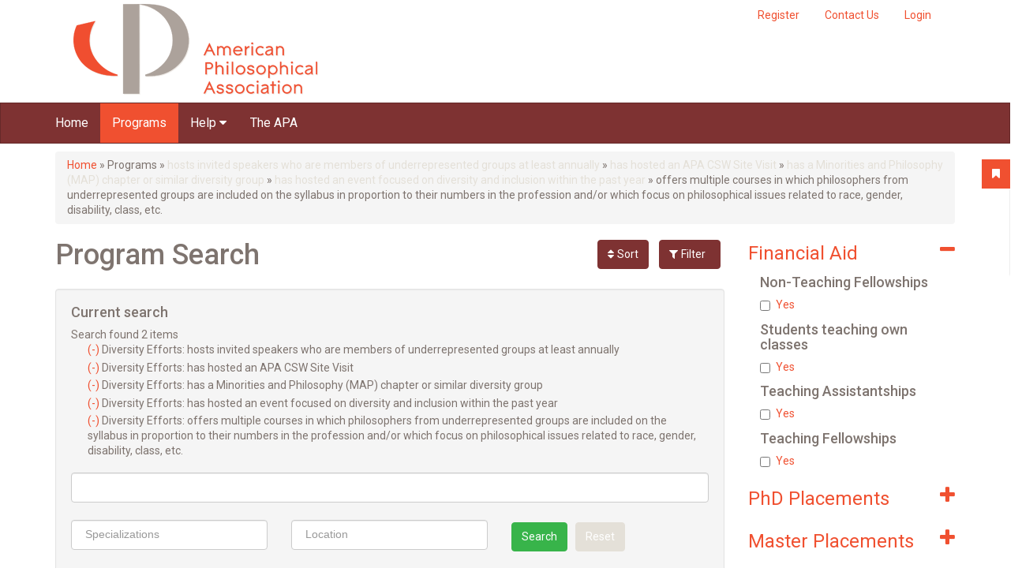

--- FILE ---
content_type: text/html; charset=utf-8
request_url: https://gradguide.apaonline.org/program-search?sort=field_total_faculty_woman&order=desc&amp%3Bamp%3Border=desc&amp%3Bamp%3Bf%5B0%5D=field_diversity_efforts%3Ahas%20adopted%20a%20graduate%20program%20diversity%20statement&amp%3Bamp%3Bf%5B1%5D=field_diversity_efforts%3Aeducates%20faculty%20and%20staff%20about%20disability%20accommodations%20and%20how%20to%20obtain%20them%20%28directly%20or%20through%20our%20institution%29&amp%3Bf%5B0%5D=field_diversity_efforts%3Ahas%20a%20mentoring%20program%20for%20junior%20faculty%20and/or%20graduate%20students%20that%20addresses%20issues%20of%20diversity%20and%20inclusion&f%5B0%5D=field_diversity_efforts%3Ahosts%20invited%20speakers%20who%20are%20members%20of%20underrepresented%20groups%20at%20least%20annually&f%5B1%5D=field_diversity_efforts%3Ahas%20hosted%20an%20APA%20CSW%20Site%20Visit&f%5B2%5D=field_diversity_efforts%3Ahas%20a%20Minorities%20and%20Philosophy%20%28MAP%29%20chapter%20or%20similar%20diversity%20group&f%5B3%5D=field_diversity_efforts%3Ahas%20hosted%20an%20event%20focused%20on%20diversity%20and%20inclusion%20within%20the%20past%20year&f%5B4%5D=field_diversity_efforts%3Aoffers%20multiple%20courses%20in%20which%20philosophers%20from%20underrepresented%20groups%20are%20included%20on%20the%20syllabus%20in%20proportion%20to%20their%20numbers%20in%20the%20profession%20and/or%20which%20focus%20on%20philosophical%20issues%20related%20to%20race%2C%20gender%2C%20disability%2C%20class%2C%20etc.
body_size: 34188
content:
<!DOCTYPE html PUBLIC "-//W3C//DTD XHTML+RDFa 1.0//EN"
  "http://www.w3.org/MarkUp/DTD/xhtml-rdfa-1.dtd">
<html xmlns="http://www.w3.org/1999/xhtml" xml:lang="en" version="XHTML+RDFa 1.0" dir="ltr"
  xmlns:og="http://ogp.me/ns#">

<head profile="http://www.w3.org/1999/xhtml/vocab">
  <meta http-equiv="Content-Type" content="text/html; charset=utf-8" /><script type="text/javascript">(window.NREUM||(NREUM={})).init={ajax:{deny_list:["bam.nr-data.net"]},feature_flags:["soft_nav"]};(window.NREUM||(NREUM={})).loader_config={licenseKey:"39d5078155",applicationID:"19460836",browserID:"19460876"};;/*! For license information please see nr-loader-rum-1.308.0.min.js.LICENSE.txt */
(()=>{var e,t,r={163:(e,t,r)=>{"use strict";r.d(t,{j:()=>E});var n=r(384),i=r(1741);var a=r(2555);r(860).K7.genericEvents;const s="experimental.resources",o="register",c=e=>{if(!e||"string"!=typeof e)return!1;try{document.createDocumentFragment().querySelector(e)}catch{return!1}return!0};var d=r(2614),u=r(944),l=r(8122);const f="[data-nr-mask]",g=e=>(0,l.a)(e,(()=>{const e={feature_flags:[],experimental:{allow_registered_children:!1,resources:!1},mask_selector:"*",block_selector:"[data-nr-block]",mask_input_options:{color:!1,date:!1,"datetime-local":!1,email:!1,month:!1,number:!1,range:!1,search:!1,tel:!1,text:!1,time:!1,url:!1,week:!1,textarea:!1,select:!1,password:!0}};return{ajax:{deny_list:void 0,block_internal:!0,enabled:!0,autoStart:!0},api:{get allow_registered_children(){return e.feature_flags.includes(o)||e.experimental.allow_registered_children},set allow_registered_children(t){e.experimental.allow_registered_children=t},duplicate_registered_data:!1},browser_consent_mode:{enabled:!1},distributed_tracing:{enabled:void 0,exclude_newrelic_header:void 0,cors_use_newrelic_header:void 0,cors_use_tracecontext_headers:void 0,allowed_origins:void 0},get feature_flags(){return e.feature_flags},set feature_flags(t){e.feature_flags=t},generic_events:{enabled:!0,autoStart:!0},harvest:{interval:30},jserrors:{enabled:!0,autoStart:!0},logging:{enabled:!0,autoStart:!0},metrics:{enabled:!0,autoStart:!0},obfuscate:void 0,page_action:{enabled:!0},page_view_event:{enabled:!0,autoStart:!0},page_view_timing:{enabled:!0,autoStart:!0},performance:{capture_marks:!1,capture_measures:!1,capture_detail:!0,resources:{get enabled(){return e.feature_flags.includes(s)||e.experimental.resources},set enabled(t){e.experimental.resources=t},asset_types:[],first_party_domains:[],ignore_newrelic:!0}},privacy:{cookies_enabled:!0},proxy:{assets:void 0,beacon:void 0},session:{expiresMs:d.wk,inactiveMs:d.BB},session_replay:{autoStart:!0,enabled:!1,preload:!1,sampling_rate:10,error_sampling_rate:100,collect_fonts:!1,inline_images:!1,fix_stylesheets:!0,mask_all_inputs:!0,get mask_text_selector(){return e.mask_selector},set mask_text_selector(t){c(t)?e.mask_selector="".concat(t,",").concat(f):""===t||null===t?e.mask_selector=f:(0,u.R)(5,t)},get block_class(){return"nr-block"},get ignore_class(){return"nr-ignore"},get mask_text_class(){return"nr-mask"},get block_selector(){return e.block_selector},set block_selector(t){c(t)?e.block_selector+=",".concat(t):""!==t&&(0,u.R)(6,t)},get mask_input_options(){return e.mask_input_options},set mask_input_options(t){t&&"object"==typeof t?e.mask_input_options={...t,password:!0}:(0,u.R)(7,t)}},session_trace:{enabled:!0,autoStart:!0},soft_navigations:{enabled:!0,autoStart:!0},spa:{enabled:!0,autoStart:!0},ssl:void 0,user_actions:{enabled:!0,elementAttributes:["id","className","tagName","type"]}}})());var p=r(6154),m=r(9324);let h=0;const v={buildEnv:m.F3,distMethod:m.Xs,version:m.xv,originTime:p.WN},b={consented:!1},y={appMetadata:{},get consented(){return this.session?.state?.consent||b.consented},set consented(e){b.consented=e},customTransaction:void 0,denyList:void 0,disabled:!1,harvester:void 0,isolatedBacklog:!1,isRecording:!1,loaderType:void 0,maxBytes:3e4,obfuscator:void 0,onerror:void 0,ptid:void 0,releaseIds:{},session:void 0,timeKeeper:void 0,registeredEntities:[],jsAttributesMetadata:{bytes:0},get harvestCount(){return++h}},_=e=>{const t=(0,l.a)(e,y),r=Object.keys(v).reduce((e,t)=>(e[t]={value:v[t],writable:!1,configurable:!0,enumerable:!0},e),{});return Object.defineProperties(t,r)};var w=r(5701);const x=e=>{const t=e.startsWith("http");e+="/",r.p=t?e:"https://"+e};var R=r(7836),k=r(3241);const A={accountID:void 0,trustKey:void 0,agentID:void 0,licenseKey:void 0,applicationID:void 0,xpid:void 0},S=e=>(0,l.a)(e,A),T=new Set;function E(e,t={},r,s){let{init:o,info:c,loader_config:d,runtime:u={},exposed:l=!0}=t;if(!c){const e=(0,n.pV)();o=e.init,c=e.info,d=e.loader_config}e.init=g(o||{}),e.loader_config=S(d||{}),c.jsAttributes??={},p.bv&&(c.jsAttributes.isWorker=!0),e.info=(0,a.D)(c);const f=e.init,m=[c.beacon,c.errorBeacon];T.has(e.agentIdentifier)||(f.proxy.assets&&(x(f.proxy.assets),m.push(f.proxy.assets)),f.proxy.beacon&&m.push(f.proxy.beacon),e.beacons=[...m],function(e){const t=(0,n.pV)();Object.getOwnPropertyNames(i.W.prototype).forEach(r=>{const n=i.W.prototype[r];if("function"!=typeof n||"constructor"===n)return;let a=t[r];e[r]&&!1!==e.exposed&&"micro-agent"!==e.runtime?.loaderType&&(t[r]=(...t)=>{const n=e[r](...t);return a?a(...t):n})})}(e),(0,n.US)("activatedFeatures",w.B)),u.denyList=[...f.ajax.deny_list||[],...f.ajax.block_internal?m:[]],u.ptid=e.agentIdentifier,u.loaderType=r,e.runtime=_(u),T.has(e.agentIdentifier)||(e.ee=R.ee.get(e.agentIdentifier),e.exposed=l,(0,k.W)({agentIdentifier:e.agentIdentifier,drained:!!w.B?.[e.agentIdentifier],type:"lifecycle",name:"initialize",feature:void 0,data:e.config})),T.add(e.agentIdentifier)}},384:(e,t,r)=>{"use strict";r.d(t,{NT:()=>s,US:()=>u,Zm:()=>o,bQ:()=>d,dV:()=>c,pV:()=>l});var n=r(6154),i=r(1863),a=r(1910);const s={beacon:"bam.nr-data.net",errorBeacon:"bam.nr-data.net"};function o(){return n.gm.NREUM||(n.gm.NREUM={}),void 0===n.gm.newrelic&&(n.gm.newrelic=n.gm.NREUM),n.gm.NREUM}function c(){let e=o();return e.o||(e.o={ST:n.gm.setTimeout,SI:n.gm.setImmediate||n.gm.setInterval,CT:n.gm.clearTimeout,XHR:n.gm.XMLHttpRequest,REQ:n.gm.Request,EV:n.gm.Event,PR:n.gm.Promise,MO:n.gm.MutationObserver,FETCH:n.gm.fetch,WS:n.gm.WebSocket},(0,a.i)(...Object.values(e.o))),e}function d(e,t){let r=o();r.initializedAgents??={},t.initializedAt={ms:(0,i.t)(),date:new Date},r.initializedAgents[e]=t}function u(e,t){o()[e]=t}function l(){return function(){let e=o();const t=e.info||{};e.info={beacon:s.beacon,errorBeacon:s.errorBeacon,...t}}(),function(){let e=o();const t=e.init||{};e.init={...t}}(),c(),function(){let e=o();const t=e.loader_config||{};e.loader_config={...t}}(),o()}},782:(e,t,r)=>{"use strict";r.d(t,{T:()=>n});const n=r(860).K7.pageViewTiming},860:(e,t,r)=>{"use strict";r.d(t,{$J:()=>u,K7:()=>c,P3:()=>d,XX:()=>i,Yy:()=>o,df:()=>a,qY:()=>n,v4:()=>s});const n="events",i="jserrors",a="browser/blobs",s="rum",o="browser/logs",c={ajax:"ajax",genericEvents:"generic_events",jserrors:i,logging:"logging",metrics:"metrics",pageAction:"page_action",pageViewEvent:"page_view_event",pageViewTiming:"page_view_timing",sessionReplay:"session_replay",sessionTrace:"session_trace",softNav:"soft_navigations",spa:"spa"},d={[c.pageViewEvent]:1,[c.pageViewTiming]:2,[c.metrics]:3,[c.jserrors]:4,[c.spa]:5,[c.ajax]:6,[c.sessionTrace]:7,[c.softNav]:8,[c.sessionReplay]:9,[c.logging]:10,[c.genericEvents]:11},u={[c.pageViewEvent]:s,[c.pageViewTiming]:n,[c.ajax]:n,[c.spa]:n,[c.softNav]:n,[c.metrics]:i,[c.jserrors]:i,[c.sessionTrace]:a,[c.sessionReplay]:a,[c.logging]:o,[c.genericEvents]:"ins"}},944:(e,t,r)=>{"use strict";r.d(t,{R:()=>i});var n=r(3241);function i(e,t){"function"==typeof console.debug&&(console.debug("New Relic Warning: https://github.com/newrelic/newrelic-browser-agent/blob/main/docs/warning-codes.md#".concat(e),t),(0,n.W)({agentIdentifier:null,drained:null,type:"data",name:"warn",feature:"warn",data:{code:e,secondary:t}}))}},1687:(e,t,r)=>{"use strict";r.d(t,{Ak:()=>d,Ze:()=>f,x3:()=>u});var n=r(3241),i=r(7836),a=r(3606),s=r(860),o=r(2646);const c={};function d(e,t){const r={staged:!1,priority:s.P3[t]||0};l(e),c[e].get(t)||c[e].set(t,r)}function u(e,t){e&&c[e]&&(c[e].get(t)&&c[e].delete(t),p(e,t,!1),c[e].size&&g(e))}function l(e){if(!e)throw new Error("agentIdentifier required");c[e]||(c[e]=new Map)}function f(e="",t="feature",r=!1){if(l(e),!e||!c[e].get(t)||r)return p(e,t);c[e].get(t).staged=!0,g(e)}function g(e){const t=Array.from(c[e]);t.every(([e,t])=>t.staged)&&(t.sort((e,t)=>e[1].priority-t[1].priority),t.forEach(([t])=>{c[e].delete(t),p(e,t)}))}function p(e,t,r=!0){const s=e?i.ee.get(e):i.ee,c=a.i.handlers;if(!s.aborted&&s.backlog&&c){if((0,n.W)({agentIdentifier:e,type:"lifecycle",name:"drain",feature:t}),r){const e=s.backlog[t],r=c[t];if(r){for(let t=0;e&&t<e.length;++t)m(e[t],r);Object.entries(r).forEach(([e,t])=>{Object.values(t||{}).forEach(t=>{t[0]?.on&&t[0]?.context()instanceof o.y&&t[0].on(e,t[1])})})}}s.isolatedBacklog||delete c[t],s.backlog[t]=null,s.emit("drain-"+t,[])}}function m(e,t){var r=e[1];Object.values(t[r]||{}).forEach(t=>{var r=e[0];if(t[0]===r){var n=t[1],i=e[3],a=e[2];n.apply(i,a)}})}},1738:(e,t,r)=>{"use strict";r.d(t,{U:()=>g,Y:()=>f});var n=r(3241),i=r(9908),a=r(1863),s=r(944),o=r(5701),c=r(3969),d=r(8362),u=r(860),l=r(4261);function f(e,t,r,a){const f=a||r;!f||f[e]&&f[e]!==d.d.prototype[e]||(f[e]=function(){(0,i.p)(c.xV,["API/"+e+"/called"],void 0,u.K7.metrics,r.ee),(0,n.W)({agentIdentifier:r.agentIdentifier,drained:!!o.B?.[r.agentIdentifier],type:"data",name:"api",feature:l.Pl+e,data:{}});try{return t.apply(this,arguments)}catch(e){(0,s.R)(23,e)}})}function g(e,t,r,n,s){const o=e.info;null===r?delete o.jsAttributes[t]:o.jsAttributes[t]=r,(s||null===r)&&(0,i.p)(l.Pl+n,[(0,a.t)(),t,r],void 0,"session",e.ee)}},1741:(e,t,r)=>{"use strict";r.d(t,{W:()=>a});var n=r(944),i=r(4261);class a{#e(e,...t){if(this[e]!==a.prototype[e])return this[e](...t);(0,n.R)(35,e)}addPageAction(e,t){return this.#e(i.hG,e,t)}register(e){return this.#e(i.eY,e)}recordCustomEvent(e,t){return this.#e(i.fF,e,t)}setPageViewName(e,t){return this.#e(i.Fw,e,t)}setCustomAttribute(e,t,r){return this.#e(i.cD,e,t,r)}noticeError(e,t){return this.#e(i.o5,e,t)}setUserId(e,t=!1){return this.#e(i.Dl,e,t)}setApplicationVersion(e){return this.#e(i.nb,e)}setErrorHandler(e){return this.#e(i.bt,e)}addRelease(e,t){return this.#e(i.k6,e,t)}log(e,t){return this.#e(i.$9,e,t)}start(){return this.#e(i.d3)}finished(e){return this.#e(i.BL,e)}recordReplay(){return this.#e(i.CH)}pauseReplay(){return this.#e(i.Tb)}addToTrace(e){return this.#e(i.U2,e)}setCurrentRouteName(e){return this.#e(i.PA,e)}interaction(e){return this.#e(i.dT,e)}wrapLogger(e,t,r){return this.#e(i.Wb,e,t,r)}measure(e,t){return this.#e(i.V1,e,t)}consent(e){return this.#e(i.Pv,e)}}},1863:(e,t,r)=>{"use strict";function n(){return Math.floor(performance.now())}r.d(t,{t:()=>n})},1910:(e,t,r)=>{"use strict";r.d(t,{i:()=>a});var n=r(944);const i=new Map;function a(...e){return e.every(e=>{if(i.has(e))return i.get(e);const t="function"==typeof e?e.toString():"",r=t.includes("[native code]"),a=t.includes("nrWrapper");return r||a||(0,n.R)(64,e?.name||t),i.set(e,r),r})}},2555:(e,t,r)=>{"use strict";r.d(t,{D:()=>o,f:()=>s});var n=r(384),i=r(8122);const a={beacon:n.NT.beacon,errorBeacon:n.NT.errorBeacon,licenseKey:void 0,applicationID:void 0,sa:void 0,queueTime:void 0,applicationTime:void 0,ttGuid:void 0,user:void 0,account:void 0,product:void 0,extra:void 0,jsAttributes:{},userAttributes:void 0,atts:void 0,transactionName:void 0,tNamePlain:void 0};function s(e){try{return!!e.licenseKey&&!!e.errorBeacon&&!!e.applicationID}catch(e){return!1}}const o=e=>(0,i.a)(e,a)},2614:(e,t,r)=>{"use strict";r.d(t,{BB:()=>s,H3:()=>n,g:()=>d,iL:()=>c,tS:()=>o,uh:()=>i,wk:()=>a});const n="NRBA",i="SESSION",a=144e5,s=18e5,o={STARTED:"session-started",PAUSE:"session-pause",RESET:"session-reset",RESUME:"session-resume",UPDATE:"session-update"},c={SAME_TAB:"same-tab",CROSS_TAB:"cross-tab"},d={OFF:0,FULL:1,ERROR:2}},2646:(e,t,r)=>{"use strict";r.d(t,{y:()=>n});class n{constructor(e){this.contextId=e}}},2843:(e,t,r)=>{"use strict";r.d(t,{G:()=>a,u:()=>i});var n=r(3878);function i(e,t=!1,r,i){(0,n.DD)("visibilitychange",function(){if(t)return void("hidden"===document.visibilityState&&e());e(document.visibilityState)},r,i)}function a(e,t,r){(0,n.sp)("pagehide",e,t,r)}},3241:(e,t,r)=>{"use strict";r.d(t,{W:()=>a});var n=r(6154);const i="newrelic";function a(e={}){try{n.gm.dispatchEvent(new CustomEvent(i,{detail:e}))}catch(e){}}},3606:(e,t,r)=>{"use strict";r.d(t,{i:()=>a});var n=r(9908);a.on=s;var i=a.handlers={};function a(e,t,r,a){s(a||n.d,i,e,t,r)}function s(e,t,r,i,a){a||(a="feature"),e||(e=n.d);var s=t[a]=t[a]||{};(s[r]=s[r]||[]).push([e,i])}},3878:(e,t,r)=>{"use strict";function n(e,t){return{capture:e,passive:!1,signal:t}}function i(e,t,r=!1,i){window.addEventListener(e,t,n(r,i))}function a(e,t,r=!1,i){document.addEventListener(e,t,n(r,i))}r.d(t,{DD:()=>a,jT:()=>n,sp:()=>i})},3969:(e,t,r)=>{"use strict";r.d(t,{TZ:()=>n,XG:()=>o,rs:()=>i,xV:()=>s,z_:()=>a});const n=r(860).K7.metrics,i="sm",a="cm",s="storeSupportabilityMetrics",o="storeEventMetrics"},4234:(e,t,r)=>{"use strict";r.d(t,{W:()=>a});var n=r(7836),i=r(1687);class a{constructor(e,t){this.agentIdentifier=e,this.ee=n.ee.get(e),this.featureName=t,this.blocked=!1}deregisterDrain(){(0,i.x3)(this.agentIdentifier,this.featureName)}}},4261:(e,t,r)=>{"use strict";r.d(t,{$9:()=>d,BL:()=>o,CH:()=>g,Dl:()=>_,Fw:()=>y,PA:()=>h,Pl:()=>n,Pv:()=>k,Tb:()=>l,U2:()=>a,V1:()=>R,Wb:()=>x,bt:()=>b,cD:()=>v,d3:()=>w,dT:()=>c,eY:()=>p,fF:()=>f,hG:()=>i,k6:()=>s,nb:()=>m,o5:()=>u});const n="api-",i="addPageAction",a="addToTrace",s="addRelease",o="finished",c="interaction",d="log",u="noticeError",l="pauseReplay",f="recordCustomEvent",g="recordReplay",p="register",m="setApplicationVersion",h="setCurrentRouteName",v="setCustomAttribute",b="setErrorHandler",y="setPageViewName",_="setUserId",w="start",x="wrapLogger",R="measure",k="consent"},5289:(e,t,r)=>{"use strict";r.d(t,{GG:()=>s,Qr:()=>c,sB:()=>o});var n=r(3878),i=r(6389);function a(){return"undefined"==typeof document||"complete"===document.readyState}function s(e,t){if(a())return e();const r=(0,i.J)(e),s=setInterval(()=>{a()&&(clearInterval(s),r())},500);(0,n.sp)("load",r,t)}function o(e){if(a())return e();(0,n.DD)("DOMContentLoaded",e)}function c(e){if(a())return e();(0,n.sp)("popstate",e)}},5607:(e,t,r)=>{"use strict";r.d(t,{W:()=>n});const n=(0,r(9566).bz)()},5701:(e,t,r)=>{"use strict";r.d(t,{B:()=>a,t:()=>s});var n=r(3241);const i=new Set,a={};function s(e,t){const r=t.agentIdentifier;a[r]??={},e&&"object"==typeof e&&(i.has(r)||(t.ee.emit("rumresp",[e]),a[r]=e,i.add(r),(0,n.W)({agentIdentifier:r,loaded:!0,drained:!0,type:"lifecycle",name:"load",feature:void 0,data:e})))}},6154:(e,t,r)=>{"use strict";r.d(t,{OF:()=>c,RI:()=>i,WN:()=>u,bv:()=>a,eN:()=>l,gm:()=>s,mw:()=>o,sb:()=>d});var n=r(1863);const i="undefined"!=typeof window&&!!window.document,a="undefined"!=typeof WorkerGlobalScope&&("undefined"!=typeof self&&self instanceof WorkerGlobalScope&&self.navigator instanceof WorkerNavigator||"undefined"!=typeof globalThis&&globalThis instanceof WorkerGlobalScope&&globalThis.navigator instanceof WorkerNavigator),s=i?window:"undefined"!=typeof WorkerGlobalScope&&("undefined"!=typeof self&&self instanceof WorkerGlobalScope&&self||"undefined"!=typeof globalThis&&globalThis instanceof WorkerGlobalScope&&globalThis),o=Boolean("hidden"===s?.document?.visibilityState),c=/iPad|iPhone|iPod/.test(s.navigator?.userAgent),d=c&&"undefined"==typeof SharedWorker,u=((()=>{const e=s.navigator?.userAgent?.match(/Firefox[/\s](\d+\.\d+)/);Array.isArray(e)&&e.length>=2&&e[1]})(),Date.now()-(0,n.t)()),l=()=>"undefined"!=typeof PerformanceNavigationTiming&&s?.performance?.getEntriesByType("navigation")?.[0]?.responseStart},6389:(e,t,r)=>{"use strict";function n(e,t=500,r={}){const n=r?.leading||!1;let i;return(...r)=>{n&&void 0===i&&(e.apply(this,r),i=setTimeout(()=>{i=clearTimeout(i)},t)),n||(clearTimeout(i),i=setTimeout(()=>{e.apply(this,r)},t))}}function i(e){let t=!1;return(...r)=>{t||(t=!0,e.apply(this,r))}}r.d(t,{J:()=>i,s:()=>n})},6630:(e,t,r)=>{"use strict";r.d(t,{T:()=>n});const n=r(860).K7.pageViewEvent},7699:(e,t,r)=>{"use strict";r.d(t,{It:()=>a,KC:()=>o,No:()=>i,qh:()=>s});var n=r(860);const i=16e3,a=1e6,s="SESSION_ERROR",o={[n.K7.logging]:!0,[n.K7.genericEvents]:!1,[n.K7.jserrors]:!1,[n.K7.ajax]:!1}},7836:(e,t,r)=>{"use strict";r.d(t,{P:()=>o,ee:()=>c});var n=r(384),i=r(8990),a=r(2646),s=r(5607);const o="nr@context:".concat(s.W),c=function e(t,r){var n={},s={},u={},l=!1;try{l=16===r.length&&d.initializedAgents?.[r]?.runtime.isolatedBacklog}catch(e){}var f={on:p,addEventListener:p,removeEventListener:function(e,t){var r=n[e];if(!r)return;for(var i=0;i<r.length;i++)r[i]===t&&r.splice(i,1)},emit:function(e,r,n,i,a){!1!==a&&(a=!0);if(c.aborted&&!i)return;t&&a&&t.emit(e,r,n);var o=g(n);m(e).forEach(e=>{e.apply(o,r)});var d=v()[s[e]];d&&d.push([f,e,r,o]);return o},get:h,listeners:m,context:g,buffer:function(e,t){const r=v();if(t=t||"feature",f.aborted)return;Object.entries(e||{}).forEach(([e,n])=>{s[n]=t,t in r||(r[t]=[])})},abort:function(){f._aborted=!0,Object.keys(f.backlog).forEach(e=>{delete f.backlog[e]})},isBuffering:function(e){return!!v()[s[e]]},debugId:r,backlog:l?{}:t&&"object"==typeof t.backlog?t.backlog:{},isolatedBacklog:l};return Object.defineProperty(f,"aborted",{get:()=>{let e=f._aborted||!1;return e||(t&&(e=t.aborted),e)}}),f;function g(e){return e&&e instanceof a.y?e:e?(0,i.I)(e,o,()=>new a.y(o)):new a.y(o)}function p(e,t){n[e]=m(e).concat(t)}function m(e){return n[e]||[]}function h(t){return u[t]=u[t]||e(f,t)}function v(){return f.backlog}}(void 0,"globalEE"),d=(0,n.Zm)();d.ee||(d.ee=c)},8122:(e,t,r)=>{"use strict";r.d(t,{a:()=>i});var n=r(944);function i(e,t){try{if(!e||"object"!=typeof e)return(0,n.R)(3);if(!t||"object"!=typeof t)return(0,n.R)(4);const r=Object.create(Object.getPrototypeOf(t),Object.getOwnPropertyDescriptors(t)),a=0===Object.keys(r).length?e:r;for(let s in a)if(void 0!==e[s])try{if(null===e[s]){r[s]=null;continue}Array.isArray(e[s])&&Array.isArray(t[s])?r[s]=Array.from(new Set([...e[s],...t[s]])):"object"==typeof e[s]&&"object"==typeof t[s]?r[s]=i(e[s],t[s]):r[s]=e[s]}catch(e){r[s]||(0,n.R)(1,e)}return r}catch(e){(0,n.R)(2,e)}}},8362:(e,t,r)=>{"use strict";r.d(t,{d:()=>a});var n=r(9566),i=r(1741);class a extends i.W{agentIdentifier=(0,n.LA)(16)}},8374:(e,t,r)=>{r.nc=(()=>{try{return document?.currentScript?.nonce}catch(e){}return""})()},8990:(e,t,r)=>{"use strict";r.d(t,{I:()=>i});var n=Object.prototype.hasOwnProperty;function i(e,t,r){if(n.call(e,t))return e[t];var i=r();if(Object.defineProperty&&Object.keys)try{return Object.defineProperty(e,t,{value:i,writable:!0,enumerable:!1}),i}catch(e){}return e[t]=i,i}},9324:(e,t,r)=>{"use strict";r.d(t,{F3:()=>i,Xs:()=>a,xv:()=>n});const n="1.308.0",i="PROD",a="CDN"},9566:(e,t,r)=>{"use strict";r.d(t,{LA:()=>o,bz:()=>s});var n=r(6154);const i="xxxxxxxx-xxxx-4xxx-yxxx-xxxxxxxxxxxx";function a(e,t){return e?15&e[t]:16*Math.random()|0}function s(){const e=n.gm?.crypto||n.gm?.msCrypto;let t,r=0;return e&&e.getRandomValues&&(t=e.getRandomValues(new Uint8Array(30))),i.split("").map(e=>"x"===e?a(t,r++).toString(16):"y"===e?(3&a()|8).toString(16):e).join("")}function o(e){const t=n.gm?.crypto||n.gm?.msCrypto;let r,i=0;t&&t.getRandomValues&&(r=t.getRandomValues(new Uint8Array(e)));const s=[];for(var o=0;o<e;o++)s.push(a(r,i++).toString(16));return s.join("")}},9908:(e,t,r)=>{"use strict";r.d(t,{d:()=>n,p:()=>i});var n=r(7836).ee.get("handle");function i(e,t,r,i,a){a?(a.buffer([e],i),a.emit(e,t,r)):(n.buffer([e],i),n.emit(e,t,r))}}},n={};function i(e){var t=n[e];if(void 0!==t)return t.exports;var a=n[e]={exports:{}};return r[e](a,a.exports,i),a.exports}i.m=r,i.d=(e,t)=>{for(var r in t)i.o(t,r)&&!i.o(e,r)&&Object.defineProperty(e,r,{enumerable:!0,get:t[r]})},i.f={},i.e=e=>Promise.all(Object.keys(i.f).reduce((t,r)=>(i.f[r](e,t),t),[])),i.u=e=>"nr-rum-1.308.0.min.js",i.o=(e,t)=>Object.prototype.hasOwnProperty.call(e,t),e={},t="NRBA-1.308.0.PROD:",i.l=(r,n,a,s)=>{if(e[r])e[r].push(n);else{var o,c;if(void 0!==a)for(var d=document.getElementsByTagName("script"),u=0;u<d.length;u++){var l=d[u];if(l.getAttribute("src")==r||l.getAttribute("data-webpack")==t+a){o=l;break}}if(!o){c=!0;var f={296:"sha512-+MIMDsOcckGXa1EdWHqFNv7P+JUkd5kQwCBr3KE6uCvnsBNUrdSt4a/3/L4j4TxtnaMNjHpza2/erNQbpacJQA=="};(o=document.createElement("script")).charset="utf-8",i.nc&&o.setAttribute("nonce",i.nc),o.setAttribute("data-webpack",t+a),o.src=r,0!==o.src.indexOf(window.location.origin+"/")&&(o.crossOrigin="anonymous"),f[s]&&(o.integrity=f[s])}e[r]=[n];var g=(t,n)=>{o.onerror=o.onload=null,clearTimeout(p);var i=e[r];if(delete e[r],o.parentNode&&o.parentNode.removeChild(o),i&&i.forEach(e=>e(n)),t)return t(n)},p=setTimeout(g.bind(null,void 0,{type:"timeout",target:o}),12e4);o.onerror=g.bind(null,o.onerror),o.onload=g.bind(null,o.onload),c&&document.head.appendChild(o)}},i.r=e=>{"undefined"!=typeof Symbol&&Symbol.toStringTag&&Object.defineProperty(e,Symbol.toStringTag,{value:"Module"}),Object.defineProperty(e,"__esModule",{value:!0})},i.p="https://js-agent.newrelic.com/",(()=>{var e={374:0,840:0};i.f.j=(t,r)=>{var n=i.o(e,t)?e[t]:void 0;if(0!==n)if(n)r.push(n[2]);else{var a=new Promise((r,i)=>n=e[t]=[r,i]);r.push(n[2]=a);var s=i.p+i.u(t),o=new Error;i.l(s,r=>{if(i.o(e,t)&&(0!==(n=e[t])&&(e[t]=void 0),n)){var a=r&&("load"===r.type?"missing":r.type),s=r&&r.target&&r.target.src;o.message="Loading chunk "+t+" failed: ("+a+": "+s+")",o.name="ChunkLoadError",o.type=a,o.request=s,n[1](o)}},"chunk-"+t,t)}};var t=(t,r)=>{var n,a,[s,o,c]=r,d=0;if(s.some(t=>0!==e[t])){for(n in o)i.o(o,n)&&(i.m[n]=o[n]);if(c)c(i)}for(t&&t(r);d<s.length;d++)a=s[d],i.o(e,a)&&e[a]&&e[a][0](),e[a]=0},r=self["webpackChunk:NRBA-1.308.0.PROD"]=self["webpackChunk:NRBA-1.308.0.PROD"]||[];r.forEach(t.bind(null,0)),r.push=t.bind(null,r.push.bind(r))})(),(()=>{"use strict";i(8374);var e=i(8362),t=i(860);const r=Object.values(t.K7);var n=i(163);var a=i(9908),s=i(1863),o=i(4261),c=i(1738);var d=i(1687),u=i(4234),l=i(5289),f=i(6154),g=i(944),p=i(384);const m=e=>f.RI&&!0===e?.privacy.cookies_enabled;function h(e){return!!(0,p.dV)().o.MO&&m(e)&&!0===e?.session_trace.enabled}var v=i(6389),b=i(7699);class y extends u.W{constructor(e,t){super(e.agentIdentifier,t),this.agentRef=e,this.abortHandler=void 0,this.featAggregate=void 0,this.loadedSuccessfully=void 0,this.onAggregateImported=new Promise(e=>{this.loadedSuccessfully=e}),this.deferred=Promise.resolve(),!1===e.init[this.featureName].autoStart?this.deferred=new Promise((t,r)=>{this.ee.on("manual-start-all",(0,v.J)(()=>{(0,d.Ak)(e.agentIdentifier,this.featureName),t()}))}):(0,d.Ak)(e.agentIdentifier,t)}importAggregator(e,t,r={}){if(this.featAggregate)return;const n=async()=>{let n;await this.deferred;try{if(m(e.init)){const{setupAgentSession:t}=await i.e(296).then(i.bind(i,3305));n=t(e)}}catch(e){(0,g.R)(20,e),this.ee.emit("internal-error",[e]),(0,a.p)(b.qh,[e],void 0,this.featureName,this.ee)}try{if(!this.#t(this.featureName,n,e.init))return(0,d.Ze)(this.agentIdentifier,this.featureName),void this.loadedSuccessfully(!1);const{Aggregate:i}=await t();this.featAggregate=new i(e,r),e.runtime.harvester.initializedAggregates.push(this.featAggregate),this.loadedSuccessfully(!0)}catch(e){(0,g.R)(34,e),this.abortHandler?.(),(0,d.Ze)(this.agentIdentifier,this.featureName,!0),this.loadedSuccessfully(!1),this.ee&&this.ee.abort()}};f.RI?(0,l.GG)(()=>n(),!0):n()}#t(e,r,n){if(this.blocked)return!1;switch(e){case t.K7.sessionReplay:return h(n)&&!!r;case t.K7.sessionTrace:return!!r;default:return!0}}}var _=i(6630),w=i(2614),x=i(3241);class R extends y{static featureName=_.T;constructor(e){var t;super(e,_.T),this.setupInspectionEvents(e.agentIdentifier),t=e,(0,c.Y)(o.Fw,function(e,r){"string"==typeof e&&("/"!==e.charAt(0)&&(e="/"+e),t.runtime.customTransaction=(r||"http://custom.transaction")+e,(0,a.p)(o.Pl+o.Fw,[(0,s.t)()],void 0,void 0,t.ee))},t),this.importAggregator(e,()=>i.e(296).then(i.bind(i,3943)))}setupInspectionEvents(e){const t=(t,r)=>{t&&(0,x.W)({agentIdentifier:e,timeStamp:t.timeStamp,loaded:"complete"===t.target.readyState,type:"window",name:r,data:t.target.location+""})};(0,l.sB)(e=>{t(e,"DOMContentLoaded")}),(0,l.GG)(e=>{t(e,"load")}),(0,l.Qr)(e=>{t(e,"navigate")}),this.ee.on(w.tS.UPDATE,(t,r)=>{(0,x.W)({agentIdentifier:e,type:"lifecycle",name:"session",data:r})})}}class k extends e.d{constructor(e){var t;(super(),f.gm)?(this.features={},(0,p.bQ)(this.agentIdentifier,this),this.desiredFeatures=new Set(e.features||[]),this.desiredFeatures.add(R),(0,n.j)(this,e,e.loaderType||"agent"),t=this,(0,c.Y)(o.cD,function(e,r,n=!1){if("string"==typeof e){if(["string","number","boolean"].includes(typeof r)||null===r)return(0,c.U)(t,e,r,o.cD,n);(0,g.R)(40,typeof r)}else(0,g.R)(39,typeof e)},t),function(e){(0,c.Y)(o.Dl,function(t,r=!1){if("string"!=typeof t&&null!==t)return void(0,g.R)(41,typeof t);const n=e.info.jsAttributes["enduser.id"];r&&null!=n&&n!==t?(0,a.p)(o.Pl+"setUserIdAndResetSession",[t],void 0,"session",e.ee):(0,c.U)(e,"enduser.id",t,o.Dl,!0)},e)}(this),function(e){(0,c.Y)(o.nb,function(t){if("string"==typeof t||null===t)return(0,c.U)(e,"application.version",t,o.nb,!1);(0,g.R)(42,typeof t)},e)}(this),function(e){(0,c.Y)(o.d3,function(){e.ee.emit("manual-start-all")},e)}(this),function(e){(0,c.Y)(o.Pv,function(t=!0){if("boolean"==typeof t){if((0,a.p)(o.Pl+o.Pv,[t],void 0,"session",e.ee),e.runtime.consented=t,t){const t=e.features.page_view_event;t.onAggregateImported.then(e=>{const r=t.featAggregate;e&&!r.sentRum&&r.sendRum()})}}else(0,g.R)(65,typeof t)},e)}(this),this.run()):(0,g.R)(21)}get config(){return{info:this.info,init:this.init,loader_config:this.loader_config,runtime:this.runtime}}get api(){return this}run(){try{const e=function(e){const t={};return r.forEach(r=>{t[r]=!!e[r]?.enabled}),t}(this.init),n=[...this.desiredFeatures];n.sort((e,r)=>t.P3[e.featureName]-t.P3[r.featureName]),n.forEach(r=>{if(!e[r.featureName]&&r.featureName!==t.K7.pageViewEvent)return;if(r.featureName===t.K7.spa)return void(0,g.R)(67);const n=function(e){switch(e){case t.K7.ajax:return[t.K7.jserrors];case t.K7.sessionTrace:return[t.K7.ajax,t.K7.pageViewEvent];case t.K7.sessionReplay:return[t.K7.sessionTrace];case t.K7.pageViewTiming:return[t.K7.pageViewEvent];default:return[]}}(r.featureName).filter(e=>!(e in this.features));n.length>0&&(0,g.R)(36,{targetFeature:r.featureName,missingDependencies:n}),this.features[r.featureName]=new r(this)})}catch(e){(0,g.R)(22,e);for(const e in this.features)this.features[e].abortHandler?.();const t=(0,p.Zm)();delete t.initializedAgents[this.agentIdentifier]?.features,delete this.sharedAggregator;return t.ee.get(this.agentIdentifier).abort(),!1}}}var A=i(2843),S=i(782);class T extends y{static featureName=S.T;constructor(e){super(e,S.T),f.RI&&((0,A.u)(()=>(0,a.p)("docHidden",[(0,s.t)()],void 0,S.T,this.ee),!0),(0,A.G)(()=>(0,a.p)("winPagehide",[(0,s.t)()],void 0,S.T,this.ee)),this.importAggregator(e,()=>i.e(296).then(i.bind(i,2117))))}}var E=i(3969);class I extends y{static featureName=E.TZ;constructor(e){super(e,E.TZ),f.RI&&document.addEventListener("securitypolicyviolation",e=>{(0,a.p)(E.xV,["Generic/CSPViolation/Detected"],void 0,this.featureName,this.ee)}),this.importAggregator(e,()=>i.e(296).then(i.bind(i,9623)))}}new k({features:[R,T,I],loaderType:"lite"})})()})();</script>
<meta name="viewport" content="width=device-width, initial-scale=1.0" />
<meta name="keywords" content="apa, american philosophical association, education, graduate, philosophy department, degree program, doctoral, philosophy" />
<meta name="rating" content="general" />
<meta name="generator" content="Drupal 7 (https://drupal.org)" />
<link rel="image_src" href="https://gradguide.apaonline.org/sites/default/files/apa_logo_400e2f003813756bd5e445df83790666_1_1.png" />
<link rel="canonical" href="https://gradguide.apaonline.org/program-search" />
<link rel="shortlink" href="https://gradguide.apaonline.org/program-search" />
<meta property="og:site_name" content="APA Grad Guide" />
<meta property="og:type" content="article" />
<meta property="og:url" content="https://gradguide.apaonline.org/program-search" />
<meta property="og:title" content="Program Search" />
<meta property="og:updated_time" content="2021-04-13T07:38:23-04:00" />
<meta property="og:image" content="https://gradguide.apaonline.org/sites/default/files/apa_logo_400e2f003813756bd5e445df83790666_1_1.png" />
<meta property="og:image:width" content="360" />
<meta property="og:image:height" content="220" />
<meta name="twitter:card" content="summary" />
<meta name="twitter:title" content="Program Search" />
<meta name="twitter:url" content="https://gradguide.apaonline.org/program-search" />
<meta name="twitter:image" content="https://gradguide.apaonline.org/sites/default/files/apa_logo_400e2f003813756bd5e445df83790666_1_1.png" />
<meta name="twitter:image:width" content="360" />
<meta name="twitter:image:height" content="220" />
<meta name="twitter:image:alt" content="Logo" />
<meta property="article:published_time" content="2015-06-17T11:50:40-04:00" />
<meta property="article:modified_time" content="2021-04-13T07:38:23-04:00" />
<link rel="shortcut icon" href="https://gradguide.apaonline.org/sites/default/files/favicon.ico" type="image/vnd.microsoft.icon" />
  <title>Program Search | APA Grad Guide</title>
  <link type="text/css" rel="stylesheet" href="https://gradguide.apaonline.org/modules/system/system.base.css?sm32ye" media="all" />
<link type="text/css" rel="stylesheet" href="https://gradguide.apaonline.org/modules/system/system.messages.css?sm32ye" media="all" />
<link type="text/css" rel="stylesheet" href="https://gradguide.apaonline.org/modules/system/system.theme.css?sm32ye" media="all" />
<link type="text/css" rel="stylesheet" href="https://gradguide.apaonline.org/profiles/panopoly/modules/panopoly/panopoly_core/css/panopoly-jquery-ui-theme.css?sm32ye" media="all" />
<link type="text/css" rel="stylesheet" href="https://gradguide.apaonline.org/sites/all/modules/contrib/jquery_update/replace/ui/themes/base/minified/jquery.ui.accordion.min.css?sm32ye" media="all" />
<link type="text/css" rel="stylesheet" href="https://gradguide.apaonline.org/sites/all/libraries/chosen/chosen.css?sm32ye" media="all" />
<link type="text/css" rel="stylesheet" href="https://gradguide.apaonline.org/sites/all/modules/contrib/chosen/css/chosen-drupal.css?sm32ye" media="all" />
<link type="text/css" rel="stylesheet" href="https://gradguide.apaonline.org/sites/all/modules/contrib/jquery_update/replace/ui/themes/base/minified/jquery.ui.slider.min.css?sm32ye" media="all" />
<link type="text/css" rel="stylesheet" href="https://gradguide.apaonline.org/modules/comment/comment.css?sm32ye" media="all" />
<link type="text/css" rel="stylesheet" href="https://gradguide.apaonline.org/profiles/panopoly/modules/contrib/date/date_api/date.css?sm32ye" media="all" />
<link type="text/css" rel="stylesheet" href="https://gradguide.apaonline.org/profiles/panopoly/modules/contrib/date/date_popup/themes/datepicker.1.7.css?sm32ye" media="all" />
<link type="text/css" rel="stylesheet" href="https://gradguide.apaonline.org/modules/field/theme/field.css?sm32ye" media="all" />
<link type="text/css" rel="stylesheet" href="https://gradguide.apaonline.org/sites/all/modules/contrib/logintoboggan/logintoboggan.css?sm32ye" media="all" />
<link type="text/css" rel="stylesheet" href="https://gradguide.apaonline.org/modules/node/node.css?sm32ye" media="all" />
<link type="text/css" rel="stylesheet" href="https://gradguide.apaonline.org/profiles/panopoly/modules/panopoly/panopoly_admin/panopoly-admin-navbar.css?sm32ye" media="all" />
<link type="text/css" rel="stylesheet" href="https://gradguide.apaonline.org/profiles/panopoly/modules/panopoly/panopoly_core/css/panopoly-dropbutton.css?sm32ye" media="all" />
<link type="text/css" rel="stylesheet" href="https://gradguide.apaonline.org/profiles/panopoly/modules/panopoly/panopoly_magic/css/panopoly-magic.css?sm32ye" media="all" />
<link type="text/css" rel="stylesheet" href="https://gradguide.apaonline.org/profiles/panopoly/modules/panopoly/panopoly_theme/css/panopoly-featured.css?sm32ye" media="all" />
<link type="text/css" rel="stylesheet" href="https://gradguide.apaonline.org/profiles/panopoly/modules/panopoly/panopoly_theme/css/panopoly-accordian.css?sm32ye" media="all" />
<link type="text/css" rel="stylesheet" href="https://gradguide.apaonline.org/profiles/panopoly/modules/panopoly/panopoly_theme/css/panopoly-layouts.css?sm32ye" media="all" />
<link type="text/css" rel="stylesheet" href="https://gradguide.apaonline.org/profiles/panopoly/modules/panopoly/panopoly_widgets/panopoly-widgets.css?sm32ye" media="all" />
<link type="text/css" rel="stylesheet" href="https://gradguide.apaonline.org/profiles/panopoly/modules/panopoly/panopoly_widgets/panopoly-widgets-spotlight.css?sm32ye" media="all" />
<link type="text/css" rel="stylesheet" href="https://gradguide.apaonline.org/profiles/panopoly/modules/panopoly/panopoly_wysiwyg/panopoly-wysiwyg.css?sm32ye" media="all" />
<link type="text/css" rel="stylesheet" href="https://gradguide.apaonline.org/profiles/panopoly/modules/contrib/radix_layouts/radix_layouts.css?sm32ye" media="all" />
<link type="text/css" rel="stylesheet" href="https://gradguide.apaonline.org/modules/search/search.css?sm32ye" media="all" />
<link type="text/css" rel="stylesheet" href="https://gradguide.apaonline.org/modules/user/user.css?sm32ye" media="all" />
<link type="text/css" rel="stylesheet" href="https://gradguide.apaonline.org/profiles/panopoly/modules/contrib/views/css/views.css?sm32ye" media="all" />
<link type="text/css" rel="stylesheet" href="https://gradguide.apaonline.org/profiles/panopoly/modules/contrib/caption_filter/caption-filter.css?sm32ye" media="all" />
<link type="text/css" rel="stylesheet" href="https://gradguide.apaonline.org/profiles/panopoly/modules/contrib/ctools/css/ctools.css?sm32ye" media="all" />
<link type="text/css" rel="stylesheet" href="https://gradguide.apaonline.org/profiles/panopoly/modules/contrib/panels/css/panels.css?sm32ye" media="all" />
<link type="text/css" rel="stylesheet" href="https://gradguide.apaonline.org/sites/all/modules/contrib/addressfield/addressfield.css?sm32ye" media="all" />
<link type="text/css" rel="stylesheet" href="https://gradguide.apaonline.org/sites/all/modules/patched/ajax_facets/misc/ajax_facets.css?sm32ye" media="all" />
<link type="text/css" rel="stylesheet" href="https://gradguide.apaonline.org/profiles/panopoly/modules/contrib/facetapi/facetapi.css?sm32ye" media="all" />
<link type="text/css" rel="stylesheet" href="https://gradguide.apaonline.org/sites/all/themes/grad/assets/css/screen.css?sm32ye" media="all" />
<link type="text/css" rel="stylesheet" href="https://gradguide.apaonline.org/sites/all/themes/grad/assets/css/print.css?sm32ye" media="print" />
<link type="text/css" rel="stylesheet" href="https://gradguide.apaonline.org/profiles/panopoly/modules/panopoly/panopoly_images/panopoly-images.css?sm32ye" media="all" />
  <script type="text/javascript" src="https://gradguide.apaonline.org/sites/all/modules/contrib/jquery_update/replace/jquery/1.10/jquery.min.js?v=1.10.2"></script>
<script type="text/javascript" src="https://gradguide.apaonline.org/misc/jquery-extend-3.4.0.js?v=1.10.2"></script>
<script type="text/javascript" src="https://gradguide.apaonline.org/misc/jquery-html-prefilter-3.5.0-backport.js?v=1.10.2"></script>
<script type="text/javascript" src="https://gradguide.apaonline.org/misc/jquery.once.js?v=1.2"></script>
<script type="text/javascript" src="https://gradguide.apaonline.org/misc/drupal.js?sm32ye"></script>
<script type="text/javascript" src="https://maxcdn.bootstrapcdn.com/bootstrap/3.4.1/js/bootstrap.min.js"></script>
<script type="text/javascript" src="https://gradguide.apaonline.org/sites/all/modules/contrib/jquery_update/replace/ui/ui/minified/jquery.ui.core.min.js?v=1.10.2"></script>
<script type="text/javascript" src="https://gradguide.apaonline.org/sites/all/modules/contrib/jquery_update/replace/ui/ui/minified/jquery.ui.widget.min.js?v=1.10.2"></script>
<script type="text/javascript" src="https://gradguide.apaonline.org/sites/all/modules/contrib/jquery_update/replace/ui/ui/minified/jquery.ui.tabs.min.js?v=1.10.2"></script>
<script type="text/javascript" src="https://gradguide.apaonline.org/sites/all/modules/contrib/jquery_update/replace/ui/ui/minified/jquery.ui.accordion.min.js?v=1.10.2"></script>
<script type="text/javascript" src="https://gradguide.apaonline.org/sites/all/modules/contrib/jquery_update/replace/ui/external/jquery.cookie.js?v=67fb34f6a866c40d0570"></script>
<script type="text/javascript" src="https://gradguide.apaonline.org/sites/all/modules/contrib/jquery_update/replace/jquery.form/4/jquery.form.min.js?v=4.2.1"></script>
<script type="text/javascript" src="https://gradguide.apaonline.org/sites/all/libraries/chosen/chosen.jquery.min.js?v=1.1.0"></script>
<script type="text/javascript" src="https://gradguide.apaonline.org/sites/all/modules/contrib/jquery_update/replace/ui/ui/minified/jquery.ui.mouse.min.js?v=1.10.2"></script>
<script type="text/javascript" src="https://gradguide.apaonline.org/sites/all/modules/contrib/jquery_update/replace/ui/ui/minified/jquery.ui.slider.min.js?v=1.10.2"></script>
<script type="text/javascript" src="https://gradguide.apaonline.org/misc/ajax.js?v=7.74"></script>
<script type="text/javascript" src="https://gradguide.apaonline.org/sites/all/modules/contrib/jquery_update/js/jquery_update.js?v=0.0.1"></script>
<script type="text/javascript" src="https://gradguide.apaonline.org/profiles/panopoly/modules/panopoly/panopoly_images/panopoly-images.js?sm32ye"></script>
<script type="text/javascript" src="https://gradguide.apaonline.org/profiles/panopoly/modules/panopoly/panopoly_admin/panopoly-admin.js?sm32ye"></script>
<script type="text/javascript" src="https://gradguide.apaonline.org/profiles/panopoly/modules/panopoly/panopoly_magic/panopoly-magic.js?sm32ye"></script>
<script type="text/javascript" src="https://gradguide.apaonline.org/profiles/panopoly/modules/panopoly/panopoly_theme/js/panopoly-accordion.js?sm32ye"></script>
<script type="text/javascript" src="https://gradguide.apaonline.org/profiles/panopoly/modules/contrib/caption_filter/js/caption-filter.js?sm32ye"></script>
<script type="text/javascript" src="https://gradguide.apaonline.org/profiles/panopoly/libraries/jquery.imagesloaded/jquery.imagesloaded.min.js?sm32ye"></script>
<script type="text/javascript" src="https://gradguide.apaonline.org/sites/all/modules/patched/ajax_facets/misc/url.min.js?sm32ye"></script>
<script type="text/javascript" src="https://gradguide.apaonline.org/sites/all/modules/patched/ajax_facets/misc/ajax_facets.js?sm32ye"></script>
<script type="text/javascript" src="https://gradguide.apaonline.org/misc/progress.js?v=7.74"></script>
<script type="text/javascript" src="https://gradguide.apaonline.org/sites/all/modules/contrib/views_flag_refresh/views_flag_refresh.js?sm32ye"></script>
<script type="text/javascript" src="https://gradguide.apaonline.org/sites/all/modules/contrib/views_load_more/views_load_more.js?sm32ye"></script>
<script type="text/javascript" src="https://gradguide.apaonline.org/profiles/panopoly/modules/contrib/facetapi/facetapi.js?sm32ye"></script>
<script type="text/javascript" src="https://gradguide.apaonline.org/sites/all/modules/contrib/google_analytics/googleanalytics.js?sm32ye"></script>
<script type="text/javascript">
<!--//--><![CDATA[//><!--
(function(i,s,o,g,r,a,m){i["GoogleAnalyticsObject"]=r;i[r]=i[r]||function(){(i[r].q=i[r].q||[]).push(arguments)},i[r].l=1*new Date();a=s.createElement(o),m=s.getElementsByTagName(o)[0];a.async=1;a.src=g;m.parentNode.insertBefore(a,m)})(window,document,"script","https://www.google-analytics.com/analytics.js","ga");ga("create", "UA-42051507-13", {"cookieDomain":"auto"});ga("set", "anonymizeIp", true);<!-- Global site tag (gtag.js) - Google Analytics -->
  window.dataLayer = window.dataLayer || [];
  function gtag(){dataLayer.push(arguments);}
  gtag('js', new Date());

  gtag('config', 'UA-42051507-13');ga("send", "pageview");
//--><!]]>
</script>
<script type="text/javascript" src="https://gradguide.apaonline.org/sites/all/themes/grad/assets/js/jquery.countTo.js?sm32ye"></script>
<script type="text/javascript" src="https://maxcdn.bootstrapcdn.com/bootstrap/3.4.0/js/bootstrap.min.js"></script>
<script type="text/javascript" src="https://gradguide.apaonline.org/sites/all/themes/grad/assets/js/modernizr.js?sm32ye"></script>
<script type="text/javascript" src="https://gradguide.apaonline.org/sites/all/modules/contrib/chosen/chosen.js?v=1.1.0"></script>
<script type="text/javascript" src="https://gradguide.apaonline.org/sites/all/themes/radix/assets/js/radix.script.js?sm32ye"></script>
<script type="text/javascript" src="https://gradguide.apaonline.org/sites/all/themes/grad/assets/js/script.js?sm32ye"></script>
<script type="text/javascript" src="https://gradguide.apaonline.org/sites/all/themes/radix/assets/js/radix.progress.js?sm32ye"></script>
<script type="text/javascript">
<!--//--><![CDATA[//><!--
jQuery.extend(Drupal.settings, {"basePath":"\/","pathPrefix":"","ajaxPageState":{"theme":"grad","theme_token":"XTDvRr4eTlD4fUcGvmPcv9n-j1OMLi7aa-xFDBmaZlo","jquery_version":"1.10","js":{"profiles\/panopoly\/modules\/panopoly\/panopoly_widgets\/panopoly-widgets.js":1,"profiles\/panopoly\/modules\/panopoly\/panopoly_widgets\/panopoly-widgets-spotlight.js":1,"sites\/all\/modules\/contrib\/jquery_update\/replace\/jquery\/1.10\/jquery.min.js":1,"misc\/jquery-extend-3.4.0.js":1,"misc\/jquery-html-prefilter-3.5.0-backport.js":1,"misc\/jquery.once.js":1,"misc\/drupal.js":1,"https:\/\/maxcdn.bootstrapcdn.com\/bootstrap\/3.4.1\/js\/bootstrap.min.js":1,"sites\/all\/modules\/contrib\/jquery_update\/replace\/ui\/ui\/minified\/jquery.ui.core.min.js":1,"sites\/all\/modules\/contrib\/jquery_update\/replace\/ui\/ui\/minified\/jquery.ui.widget.min.js":1,"sites\/all\/modules\/contrib\/jquery_update\/replace\/ui\/ui\/minified\/jquery.ui.tabs.min.js":1,"sites\/all\/modules\/contrib\/jquery_update\/replace\/ui\/ui\/minified\/jquery.ui.accordion.min.js":1,"sites\/all\/modules\/contrib\/jquery_update\/replace\/ui\/external\/jquery.cookie.js":1,"sites\/all\/modules\/contrib\/jquery_update\/replace\/jquery.form\/4\/jquery.form.min.js":1,"sites\/all\/libraries\/chosen\/chosen.jquery.min.js":1,"sites\/all\/modules\/contrib\/jquery_update\/replace\/ui\/ui\/minified\/jquery.ui.mouse.min.js":1,"sites\/all\/modules\/contrib\/jquery_update\/replace\/ui\/ui\/minified\/jquery.ui.slider.min.js":1,"misc\/ajax.js":1,"sites\/all\/modules\/contrib\/jquery_update\/js\/jquery_update.js":1,"profiles\/panopoly\/modules\/panopoly\/panopoly_images\/panopoly-images.js":1,"profiles\/panopoly\/modules\/panopoly\/panopoly_admin\/panopoly-admin.js":1,"profiles\/panopoly\/modules\/panopoly\/panopoly_magic\/panopoly-magic.js":1,"profiles\/panopoly\/modules\/panopoly\/panopoly_theme\/js\/panopoly-accordion.js":1,"profiles\/panopoly\/modules\/contrib\/caption_filter\/js\/caption-filter.js":1,"profiles\/panopoly\/libraries\/jquery.imagesloaded\/jquery.imagesloaded.min.js":1,"sites\/all\/modules\/patched\/ajax_facets\/misc\/url.min.js":1,"sites\/all\/modules\/patched\/ajax_facets\/misc\/ajax_facets.js":1,"misc\/progress.js":1,"sites\/all\/modules\/contrib\/views_flag_refresh\/views_flag_refresh.js":1,"sites\/all\/modules\/contrib\/views_load_more\/views_load_more.js":1,"profiles\/panopoly\/modules\/contrib\/facetapi\/facetapi.js":1,"sites\/all\/modules\/contrib\/google_analytics\/googleanalytics.js":1,"0":1,"sites\/all\/themes\/grad\/assets\/js\/jquery.countTo.js":1,"https:\/\/maxcdn.bootstrapcdn.com\/bootstrap\/3.4.0\/js\/bootstrap.min.js":1,"sites\/all\/themes\/grad\/assets\/js\/modernizr.js":1,"sites\/all\/modules\/contrib\/chosen\/chosen.js":1,"sites\/all\/themes\/radix\/assets\/js\/radix.script.js":1,"sites\/all\/themes\/grad\/assets\/js\/script.js":1,"sites\/all\/themes\/radix\/assets\/js\/radix.progress.js":1},"css":{"modules\/system\/system.base.css":1,"modules\/system\/system.messages.css":1,"modules\/system\/system.theme.css":1,"misc\/ui\/jquery.ui.theme.css":1,"misc\/ui\/jquery.ui.accordion.css":1,"sites\/all\/libraries\/chosen\/chosen.css":1,"sites\/all\/modules\/contrib\/chosen\/css\/chosen-drupal.css":1,"misc\/ui\/jquery.ui.slider.css":1,"modules\/comment\/comment.css":1,"profiles\/panopoly\/modules\/contrib\/date\/date_api\/date.css":1,"profiles\/panopoly\/modules\/contrib\/date\/date_popup\/themes\/datepicker.1.7.css":1,"modules\/field\/theme\/field.css":1,"sites\/all\/modules\/contrib\/logintoboggan\/logintoboggan.css":1,"modules\/node\/node.css":1,"profiles\/panopoly\/modules\/panopoly\/panopoly_admin\/panopoly-admin-navbar.css":1,"profiles\/panopoly\/modules\/panopoly\/panopoly_core\/css\/panopoly-dropbutton.css":1,"profiles\/panopoly\/modules\/panopoly\/panopoly_magic\/css\/panopoly-magic.css":1,"profiles\/panopoly\/modules\/panopoly\/panopoly_theme\/css\/panopoly-featured.css":1,"profiles\/panopoly\/modules\/panopoly\/panopoly_theme\/css\/panopoly-accordian.css":1,"profiles\/panopoly\/modules\/panopoly\/panopoly_theme\/css\/panopoly-layouts.css":1,"profiles\/panopoly\/modules\/panopoly\/panopoly_widgets\/panopoly-widgets.css":1,"profiles\/panopoly\/modules\/panopoly\/panopoly_widgets\/panopoly-widgets-spotlight.css":1,"profiles\/panopoly\/modules\/panopoly\/panopoly_wysiwyg\/panopoly-wysiwyg.css":1,"profiles\/panopoly\/modules\/contrib\/radix_layouts\/radix_layouts.css":1,"modules\/search\/search.css":1,"modules\/user\/user.css":1,"profiles\/panopoly\/modules\/contrib\/views\/css\/views.css":1,"profiles\/panopoly\/modules\/contrib\/caption_filter\/caption-filter.css":1,"profiles\/panopoly\/modules\/contrib\/ctools\/css\/ctools.css":1,"profiles\/panopoly\/modules\/contrib\/panels\/css\/panels.css":1,"sites\/all\/modules\/contrib\/addressfield\/addressfield.css":1,"sites\/all\/modules\/patched\/ajax_facets\/misc\/ajax_facets.css":1,"profiles\/panopoly\/modules\/contrib\/facetapi\/facetapi.css":1,"sites\/all\/themes\/grad\/assets\/css\/screen.css":1,"sites\/all\/themes\/grad\/assets\/css\/print.css":1,"profiles\/panopoly\/modules\/panopoly\/panopoly_images\/panopoly-images.css":1}},"CToolsModal":{"modalSize":{"type":"scale","width":".9","height":".9","addWidth":0,"addHeight":0,"contentRight":25,"contentBottom":75},"modalOptions":{"opacity":".55","background-color":"#FFF"},"animationSpeed":"fast","modalTheme":"CToolsModalDialog","throbberTheme":"CToolsModalThrobber"},"panopoly_magic":{"pane_add_preview_mode":"single"},"chosen":{"selector":"select:visible, select#edit-field-degrees-offered, select#edit-field-specilizations, select#edit-field-specilizations--2, select#edit-field-specilizations, select#edit-field-location-taxonomize-terms--2, select#edit-field-location-taxonomize-terms","minimum_single":20,"minimum_multiple":0,"minimum_width":200,"options":{"allow_single_deselect":false,"disable_search":false,"disable_search_threshold":0,"search_contains":false,"placeholder_text_multiple":"Choose one or more options","placeholder_text_single":"Choose an option","no_results_text":"No results match","inherit_select_classes":true}},"urlIsAjaxTrusted":{"\/program-search":true,"\/views\/ajax":true,"\/search\/node":true},"facetapi":{"view_args":{"program_search:panel_pane_1":[],"program_list:block_4":[],"program_list:block_3":[]},"exposed_input":{"program_search:panel_pane_1":{"field_location_taxonomize_terms":[],"field_specilizations":[],"text":""},"program_list:block_4":[],"program_list:block_3":[]},"view_path":{"program_search:panel_pane_1":"node\/6","program_list:block_4":null,"program_list:block_3":null},"view_dom_id":{"program_search:panel_pane_1":"308c6926674c5afa78700af6f10edb0d","program_list:block_4":"571e645efb5a3641257b5b546269d80e","program_list:block_3":"0b293c6170835ec19dc40ec0d3136c58"},"current_search":{"programs":"standard"},"defaultQuery":["field_diversity_efforts:hosts invited speakers who are members of underrepresented groups at least annually","field_diversity_efforts:has hosted an APA CSW Site Visit","field_diversity_efforts:has a Minorities and Philosophy (MAP) chapter or similar diversity group","field_diversity_efforts:has hosted an event focused on diversity and inclusion within the past year","field_diversity_efforts:offers multiple courses in which philosophers from underrepresented groups are included on the syllabus in proportion to their numbers in the profession and\/or which focus on philosophical issues related to race, gender, disability, class, etc."],"searchUrl":"\/program-search","index_id":"programs","views":[{"view_name":"program_search","view_display_id":"panel_pane_1"}],"facet_field":"field_non_tenure_track_placement","applyPath":"\/program-search?f%5B0%5D=field_diversity_efforts%3Ahosts%20invited%20speakers%20who%20are%20members%20of%20underrepresented%20groups%20at%20least%20annually\u0026f%5B1%5D=field_diversity_efforts%3Ahas%20hosted%20an%20APA%20CSW%20Site%20Visit\u0026f%5B2%5D=field_diversity_efforts%3Ahas%20a%20Minorities%20and%20Philosophy%20%28MAP%29%20chapter%20or%20similar%20diversity%20group\u0026f%5B3%5D=field_diversity_efforts%3Ahas%20hosted%20an%20event%20focused%20on%20diversity%20and%20inclusion%20within%20the%20past%20year\u0026f%5B4%5D=field_diversity_efforts%3Aoffers%20multiple%20courses%20in%20which%20philosophers%20from%20underrepresented%20groups%20are%20included%20on%20the%20syllabus%20in%20proportion%20to%20their%20numbers%20in%20the%20profession%20and\/or%20which%20focus%20on%20philosophical%20issues%20related%20to%20race%2C%20gender%2C%20disability%2C%20class%2C%20etc.","isHistoryJsExists":false,"facets":[{"limit":"20","id":"facetapi-facet-search-apiprograms-block-field-degrees-offered","searcher":"search_api@programs","realmName":"block","facetName":"field_degrees_offered","queryType":null,"widget":"facetapi_ajax_checkboxes","showMoreText":"Show more","showFewerText":"Show fewer","makeCheckboxes":1,"haveActiveSelection":false,"activeItems":[],"limit_active_items":0},{"limit":"20","id":"facetapi-facet-search-apiprograms-block-field-public-private","searcher":"search_api@programs","realmName":"block","facetName":"field_public_private","queryType":null,"widget":"facetapi_ajax_checkboxes","showMoreText":"Show more","showFewerText":"Show fewer","makeCheckboxes":1,"haveActiveSelection":false,"activeItems":[],"limit_active_items":0},{"limit":"20","id":"facetapi-facet-search-apiprograms-block-field-total-students","searcher":"search_api@programs","realmName":"block","facetName":"field_total_students","queryType":null,"widget":"facetapi_ajax_ranges","showMoreText":"Show more","showFewerText":"Show fewer","makeCheckboxes":1,"haveActiveSelection":false,"activeItems":[]},{"limit":"20","id":"facetapi-facet-search-apiprograms-block-field-financial-aidfield-non-teaching-fellowships","searcher":"search_api@programs","realmName":"block","facetName":"field_financial_aid:field_non_teaching_fellowships","queryType":null,"widget":"facetapi_ajax_ranges_ui_checkbox_links","showMoreText":"Show more","showFewerText":"Show fewer","makeCheckboxes":1,"haveActiveSelection":false,"activeItems":[],"limit_active_items":0},{"limit":"20","id":"facetapi-facet-search-apiprograms-block-field-financial-aidfield-scholarships","searcher":"search_api@programs","realmName":"block","facetName":"field_financial_aid:field_scholarships","queryType":null,"widget":"facetapi_ajax_ranges_ui_checkbox_links","showMoreText":"Show more","showFewerText":"Show fewer","makeCheckboxes":1},{"limit":"20","id":"facetapi-facet-search-apiprograms-block-field-financial-aidfield-students-teaching-their-ow","searcher":"search_api@programs","realmName":"block","facetName":"field_financial_aid:field_students_teaching_their_ow","queryType":null,"widget":"facetapi_ajax_ranges_ui_checkbox_links","showMoreText":"Show more","showFewerText":"Show fewer","makeCheckboxes":1,"haveActiveSelection":false,"activeItems":[],"limit_active_items":0},{"limit":"20","id":"facetapi-facet-search-apiprograms-block-field-financial-aidfield-teaching-assistantships","searcher":"search_api@programs","realmName":"block","facetName":"field_financial_aid:field_teaching_assistantships","queryType":null,"widget":"facetapi_ajax_ranges_ui_checkbox_links","showMoreText":"Show more","showFewerText":"Show fewer","makeCheckboxes":1,"haveActiveSelection":false,"activeItems":[],"limit_active_items":0},{"limit":"20","id":"facetapi-facet-search-apiprograms-block-field-financial-aidfield-teaching-fellowships","searcher":"search_api@programs","realmName":"block","facetName":"field_financial_aid:field_teaching_fellowships","queryType":null,"widget":"facetapi_ajax_ranges_ui_checkbox_links","showMoreText":"Show more","showFewerText":"Show fewer","makeCheckboxes":1,"haveActiveSelection":false,"activeItems":[],"limit_active_items":0},{"limit":"20","id":"facetapi-facet-search-apiprograms-block-field-non-tenure-track-placement","searcher":"search_api@programs","realmName":"block","facetName":"field_non_tenure_track_placement","queryType":null,"widget":"facetapi_ajax_ranges","showMoreText":"Show more","showFewerText":"Show fewer","makeCheckboxes":1,"haveActiveSelection":false,"activeItems":[]},{"limit":"20","id":"facetapi-facet-search-apiprograms-block-field-tenured-track-placements","searcher":"search_api@programs","realmName":"block","facetName":"field_tenured_track_placements","queryType":null,"widget":"facetapi_ajax_ranges","showMoreText":"Show more","showFewerText":"Show fewer","makeCheckboxes":1,"haveActiveSelection":false,"activeItems":[]},{"limit":"20","id":"facetapi-facet-search-apiprograms-block-field-other-placements","searcher":"search_api@programs","realmName":"block","facetName":"field_other_placements","queryType":null,"widget":"facetapi_ajax_ranges","showMoreText":"Show more","showFewerText":"Show fewer","makeCheckboxes":1,"haveActiveSelection":false,"activeItems":[]},{"limit":"20","id":"facetapi-facet-search-apiprograms-block-field-total-placements","searcher":"search_api@programs","realmName":"block","facetName":"field_total_placements","queryType":null,"widget":"facetapi_ajax_ranges","showMoreText":"Show more","showFewerText":"Show fewer","makeCheckboxes":1,"haveActiveSelection":false,"activeItems":[]},{"limit":"20","id":"facetapi-facet-search-apiprograms-block-field-masters-teach-placement","searcher":"search_api@programs","realmName":"block","facetName":"field_masters_teach_placement","queryType":null,"widget":"facetapi_ajax_ranges","showMoreText":"Show more","showFewerText":"Show fewer","makeCheckboxes":1,"haveActiveSelection":false,"activeItems":[]},{"limit":"20","id":"facetapi-facet-search-apiprograms-block-field-masters-nonteach-placement","searcher":"search_api@programs","realmName":"block","facetName":"field_masters_nonteach_placement","queryType":null,"widget":"facetapi_ajax_ranges","showMoreText":"Show more","showFewerText":"Show fewer","makeCheckboxes":1,"haveActiveSelection":false,"activeItems":[]},{"limit":"20","id":"facetapi-facet-search-apiprograms-block-field-masters-phd-placement","searcher":"search_api@programs","realmName":"block","facetName":"field_masters_phd_placement","queryType":null,"widget":"facetapi_ajax_ranges","showMoreText":"Show more","showFewerText":"Show fewer","makeCheckboxes":1,"haveActiveSelection":false,"activeItems":[]},{"limit":"20","id":"facetapi-facet-search-apiprograms-block-field-masters-total-placement","searcher":"search_api@programs","realmName":"block","facetName":"field_masters_total_placement","queryType":null,"widget":"facetapi_ajax_ranges","showMoreText":"Show more","showFewerText":"Show fewer","makeCheckboxes":1,"haveActiveSelection":false,"activeItems":[]},{"limit":"20","id":"facetapi-facet-search-apiprograms-block-field-degrees-awarded-phdfield-degrees-awarded","searcher":"search_api@programs","realmName":"block","facetName":"field_degrees_awarded_phd:field_degrees_awarded","queryType":null,"widget":"facetapi_ajax_ranges","showMoreText":"Show more","showFewerText":"Show fewer","makeCheckboxes":1,"haveActiveSelection":false,"activeItems":[]},{"limit":"20","id":"facetapi-facet-search-apiprograms-block-field-degrees-awarded-phdfield-time-to-completion","searcher":"search_api@programs","realmName":"block","facetName":"field_degrees_awarded_phd:field_time_to_completion","queryType":null,"widget":"facetapi_ajax_ranges","showMoreText":"Show more","showFewerText":"Show fewer","makeCheckboxes":1,"haveActiveSelection":false,"activeItems":[]},{"limit":"20","id":"facetapi-facet-search-apiprograms-block-field-faculty-african-african-am","searcher":"search_api@programs","realmName":"block","facetName":"field_faculty_african_african_am","queryType":null,"widget":"facetapi_ajax_ranges","showMoreText":"Show more","showFewerText":"Show fewer","makeCheckboxes":1,"haveActiveSelection":false,"activeItems":[]},{"limit":"20","id":"facetapi-facet-search-apiprograms-block-field-faculty-white","searcher":"search_api@programs","realmName":"block","facetName":"field_faculty_white","queryType":null,"widget":"facetapi_ajax_ranges","showMoreText":"Show more","showFewerText":"Show fewer","makeCheckboxes":1,"haveActiveSelection":false,"activeItems":[]},{"limit":"20","id":"facetapi-facet-search-apiprograms-block-field-faculty-asian","searcher":"search_api@programs","realmName":"block","facetName":"field_faculty_asian","queryType":null,"widget":"facetapi_ajax_ranges","showMoreText":"Show more","showFewerText":"Show fewer","makeCheckboxes":1,"haveActiveSelection":false,"activeItems":[]},{"limit":"20","id":"facetapi-facet-search-apiprograms-block-field-faculty-hispanic-or-latino","searcher":"search_api@programs","realmName":"block","facetName":"field_faculty_hispanic_or_latino","queryType":null,"widget":"facetapi_ajax_ranges","showMoreText":"Show more","showFewerText":"Show fewer","makeCheckboxes":1,"haveActiveSelection":false,"activeItems":[]},{"limit":"20","id":"facetapi-facet-search-apiprograms-block-field-faculty-native-american","searcher":"search_api@programs","realmName":"block","facetName":"field_faculty_native_american","queryType":null,"widget":"facetapi_ajax_ranges","showMoreText":"Show more","showFewerText":"Show fewer","makeCheckboxes":1,"haveActiveSelection":false,"activeItems":[]},{"limit":"20","id":"facetapi-facet-search-apiprograms-block-field-faculty-pacific-islander","searcher":"search_api@programs","realmName":"block","facetName":"field_faculty_pacific_islander","queryType":null,"widget":"facetapi_ajax_ranges","showMoreText":"Show more","showFewerText":"Show fewer","makeCheckboxes":1,"haveActiveSelection":false,"activeItems":[]},{"limit":"20","id":"facetapi-facet-search-apiprograms-block-field-faculty-multi-racial","searcher":"search_api@programs","realmName":"block","facetName":"field_faculty_multi_racial","queryType":null,"widget":"facetapi_ajax_ranges","showMoreText":"Show more","showFewerText":"Show fewer","makeCheckboxes":1,"haveActiveSelection":false,"activeItems":[]},{"limit":"20","id":"facetapi-facet-search-apiprograms-block-field-faculty-other-race","searcher":"search_api@programs","realmName":"block","facetName":"field_faculty_other_race","queryType":null,"widget":"facetapi_ajax_ranges","showMoreText":"Show more","showFewerText":"Show fewer","makeCheckboxes":1,"haveActiveSelection":false,"activeItems":[]},{"limit":"20","id":"facetapi-facet-search-apiprograms-block-field-faculty-unknown-race","searcher":"search_api@programs","realmName":"block","facetName":"field_faculty_unknown_race","queryType":null,"widget":"facetapi_ajax_ranges","showMoreText":"Show more","showFewerText":"Show fewer","makeCheckboxes":1,"haveActiveSelection":false,"activeItems":[]},{"limit":"20","id":"facetapi-facet-search-apiprograms-block-field-faculty-total-men","searcher":"search_api@programs","realmName":"block","facetName":"field_faculty_total_men","queryType":null,"widget":"facetapi_ajax_ranges","showMoreText":"Show more","showFewerText":"Show fewer","makeCheckboxes":1,"haveActiveSelection":false,"activeItems":[]},{"limit":"20","id":"facetapi-facet-search-apiprograms-block-field-total-faculty-woman","searcher":"search_api@programs","realmName":"block","facetName":"field_total_faculty_woman","queryType":null,"widget":"facetapi_ajax_ranges","showMoreText":"Show more","showFewerText":"Show fewer","makeCheckboxes":1,"haveActiveSelection":false,"activeItems":[]},{"limit":"20","id":"facetapi-facet-search-apiprograms-block-field-faculty-total-other","searcher":"search_api@programs","realmName":"block","facetName":"field_faculty_total_other","queryType":null,"widget":"facetapi_ajax_ranges","showMoreText":"Show more","showFewerText":"Show fewer","makeCheckboxes":1,"haveActiveSelection":false,"activeItems":[]},{"limit":"20","id":"facetapi-facet-search-apiprograms-block-field-faculty-total-unknown","searcher":"search_api@programs","realmName":"block","facetName":"field_faculty_total_unknown","queryType":null,"widget":"facetapi_ajax_ranges","showMoreText":"Show more","showFewerText":"Show fewer","makeCheckboxes":1,"haveActiveSelection":false,"activeItems":[]},{"limit":"20","id":"facetapi-facet-search-apiprograms-block-field-faculty-total","searcher":"search_api@programs","realmName":"block","facetName":"field_faculty_total","queryType":null,"widget":"facetapi_ajax_ranges","showMoreText":"Show more","showFewerText":"Show fewer","makeCheckboxes":1,"haveActiveSelection":false,"activeItems":[]},{"limit":"20","id":"facetapi-facet-search-apiprograms-block-field-diversity-efforts","searcher":"search_api@programs","realmName":"block","facetName":"field_diversity_efforts","queryType":null,"widget":"facetapi_checkbox_links","showMoreText":"Show more","showFewerText":"Show fewer","makeCheckboxes":1}]},"views":{"ajax_path":"\/views\/ajax","ajaxViews":{"views_dom_id:308c6926674c5afa78700af6f10edb0d":{"view_name":"program_search","view_display_id":"panel_pane_1","view_args":"","view_path":"node\/6","view_base_path":"node\/6","view_dom_id":"308c6926674c5afa78700af6f10edb0d","pager_element":0},"views_dom_id:571e645efb5a3641257b5b546269d80e":{"view_name":"program_list","view_display_id":"block_4","view_args":"","view_path":"node\/6","view_base_path":null,"view_dom_id":"571e645efb5a3641257b5b546269d80e","pager_element":0},"views_dom_id:0b293c6170835ec19dc40ec0d3136c58":{"view_name":"program_list","view_display_id":"block_3","view_args":"","view_path":"node\/6","view_base_path":null,"view_dom_id":"0b293c6170835ec19dc40ec0d3136c58","pager_element":0}}},"viewsFlagRefresh":{"imagePath":"\/sites\/all\/modules\/contrib\/views_flag_refresh\/images","flags":{"program_bookmark":{"program_list-block_4":{"themeHook":false,"themeHookPost":false},"program_list-block_3":{"themeHook":false,"themeHookPost":false}}}},"googleanalytics":{"trackOutbound":1,"trackMailto":1,"trackDownload":1,"trackDownloadExtensions":"7z|aac|arc|arj|asf|asx|avi|bin|csv|doc(x|m)?|dot(x|m)?|exe|flv|gif|gz|gzip|hqx|jar|jpe?g|js|mp(2|3|4|e?g)|mov(ie)?|msi|msp|pdf|phps|png|ppt(x|m)?|pot(x|m)?|pps(x|m)?|ppam|sld(x|m)?|thmx|qtm?|ra(m|r)?|sea|sit|tar|tgz|torrent|txt|wav|wma|wmv|wpd|xls(x|m|b)?|xlt(x|m)|xlam|xml|z|zip"}});
//--><!]]>
</script>
</head>
<body class="html not-front not-logged-in no-sidebars page-node page-node- page-node-6 node-type-panopoly-landing-page panopoly-landing-page region-content panel-layout-search_layout panel-region-contentmain panel-region-filter_collapse panel-region-header panel-region-sidebar panel-region-sort_collapse panel-layout-search_layout panel-region-contentmain panel-region-filter_collapse panel-region-header panel-region-sidebar panel-region-sort_collapse" >
  <div id="skip-link">
    <a href="#main-content" class="element-invisible element-focusable">Skip to main content</a>
  </div>
    <header id="header" class="header">

    <section class="utility-nav row hidden-xs hidden-sm">
      <div class="container">
        <div class="col-md-6">
                      <a href="/" title="Home" rel="home" id="site-logo">
              <img src="https://gradguide.apaonline.org/sites/default/files/apa_logo_400e2f003813756bd5e445df83790666_1_1.png" alt="Home" />
            </a>
                  </div>
                <div class="utility-nav col-md-6 pull-right">
            <div class="region region-header">
    <div id="block-menu-block-1" class="block block-menu-block block--none">

      
    <div class="content">
      <div class="menu-block-wrapper menu-block-1 menu-name-menu-utility-menu parent-mlid-0 menu-level-1">
  <ul class="nav nav-pills pull-right"><li class="first leaf menu-mlid-2209 menu-link-register"><a href="/user/register" title="">Register</a></li>
<li class="leaf menu-mlid-1255 menu-link-contact-us"><a href="/help/contact-us" title="">Contact Us</a></li>
<li class="last leaf menu-mlid-1256 menu-link-login"><a href="/user/login" title="">Login</a></li>
</ul></div>
    </div>
</div>
  </div>
        </div>
              </div>
    </section>

    <nav class="navbar navbar-default" role="navigation">
      <!-- Brand and toggle get grouped for better mobile display -->
      <div class="container">
        <div class="navbar-header">
          <button type="button" class="navbar-toggle" data-toggle="collapse" data-target="#navbar-collapse">
            <span class="sr-only">Toggle navigation</span>
            <span class="icon-bar"></span>
            <span class="icon-bar"></span>
            <span class="icon-bar"></span>
          </button>
          <a href="/" id="logo" class="navbar-brand visible-xs">
            APA Grad Guide          </a>
          <a id="bookmark" class="visible-xs" role="button" data-toggle="collapse" href="#collapsebookmark" aria-expanded="false" aria-controls="collapsebookmark">
            <i class="fa fa-bookmark"></i>
          </a>
        </div> <!-- /.navbar-header -->

        <!-- Collect the nav links, forms, and other content for toggling -->
        <div class="collapse navbar-collapse" id="navbar-collapse">
                      <ul id="main-menu" class="menu nav navbar-nav">
              <li class="first leaf menu-link-home"><a href="/" title="">Home</a></li>
<li class="collapsed active-trail active active menu-link-programs"><a href="/program-search" class="active-trail active">Programs</a></li>
<li class="expanded dropdown menu-link-help-"><a href="/general-site-usage" class="dropdown-toggle" data-toggle="dropdown" data-target="#">Help <span class="fa fa-caret-down"></span></a><ul class="dropdown-menu"><li class="first leaf menu-link-general-site-usage"><a href="http://gradguide.apaonline.org/help" title="">General site usage</a></li>
<li class="leaf menu-link-for-schools"><a href="/help/schools">For schools</a></li>
<li class="leaf menu-link-frequently-asked-questions"><a href="/faq">Frequently Asked Questions</a></li>
<li class="last leaf menu-link-contact-us"><a href="/help/contact-us">Contact Us</a></li>
</ul></li>
<li class="last leaf menu-link-the-apa"><a href="http://apaonline.org" title="">The APA</a></li>
            </ul>
                  </div><!-- /.navbar-collapse -->
      </div>
    </nav><!-- /.navbar -->
</header>
<div class="collapse visible-xs" id="collapsebookmark">
  <div class="container">
      <div class="region region-bookmark">
    <div id="block-views-program-list-block-4" class="block block-views block--">

          <h2>My List</h2>
    
    <div class="content">
      <div class="view view-program-list view-id-program_list view-display-id-block_4 view-dom-id-571e645efb5a3641257b5b546269d80e">
            <div class="view-header">
      <a href="#" class="btn btn-primary bookmark" title="My Bookmarks"><span>My Bookmarks</span></a>    </div>
  
  
  
      <div class="view-empty">
      This feature is for registered users only. Please <a href="https://gradguide.apaonline.org/user/register">signup</a> today for free.    </div>
  
  
  
  
      <div class="view-footer">
      <a href="#" class="exit" title="Close My Bookmarks"><span>Close</span><i class="fa fa-times"></i></a>    </div>
  
  
</div>    </div>
</div>
  </div>
  </div>
</div>
<div id="main-wrapper">
  <div id="main" class="main">
    <div class="container">
              <div id="breadcrumb" class="visible-desktop">
          <h2 class="element-invisible">You are here</h2><div class="breadcrumb"><a href="/">Home</a> » Programs » <a href="/program-search?sort=field_total_faculty_woman&amp;order=desc&amp;amp%3Bamp%3Border=desc&amp;amp%3Bamp%3Bf%5B0%5D=field_diversity_efforts%3Ahas%20adopted%20a%20graduate%20program%20diversity%20statement&amp;amp%3Bamp%3Bf%5B1%5D=field_diversity_efforts%3Aeducates%20faculty%20and%20staff%20about%20disability%20accommodations%20and%20how%20to%20obtain%20them%20%28directly%20or%20through%20our%20institution%29&amp;amp%3Bf%5B0%5D=field_diversity_efforts%3Ahas%20a%20mentoring%20program%20for%20junior%20faculty%20and/or%20graduate%20students%20that%20addresses%20issues%20of%20diversity%20and%20inclusion&amp;f%5B0%5D=field_diversity_efforts%3Ahosts%20invited%20speakers%20who%20are%20members%20of%20underrepresented%20groups%20at%20least%20annually" class="active">hosts invited speakers who are members of underrepresented groups at least annually</a> » <a href="/program-search?sort=field_total_faculty_woman&amp;order=desc&amp;amp%3Bamp%3Border=desc&amp;amp%3Bamp%3Bf%5B0%5D=field_diversity_efforts%3Ahas%20adopted%20a%20graduate%20program%20diversity%20statement&amp;amp%3Bamp%3Bf%5B1%5D=field_diversity_efforts%3Aeducates%20faculty%20and%20staff%20about%20disability%20accommodations%20and%20how%20to%20obtain%20them%20%28directly%20or%20through%20our%20institution%29&amp;amp%3Bf%5B0%5D=field_diversity_efforts%3Ahas%20a%20mentoring%20program%20for%20junior%20faculty%20and/or%20graduate%20students%20that%20addresses%20issues%20of%20diversity%20and%20inclusion&amp;f%5B0%5D=field_diversity_efforts%3Ahosts%20invited%20speakers%20who%20are%20members%20of%20underrepresented%20groups%20at%20least%20annually&amp;f%5B1%5D=field_diversity_efforts%3Ahas%20hosted%20an%20APA%20CSW%20Site%20Visit" class="active">has hosted an APA CSW Site Visit</a> » <a href="/program-search?sort=field_total_faculty_woman&amp;order=desc&amp;amp%3Bamp%3Border=desc&amp;amp%3Bamp%3Bf%5B0%5D=field_diversity_efforts%3Ahas%20adopted%20a%20graduate%20program%20diversity%20statement&amp;amp%3Bamp%3Bf%5B1%5D=field_diversity_efforts%3Aeducates%20faculty%20and%20staff%20about%20disability%20accommodations%20and%20how%20to%20obtain%20them%20%28directly%20or%20through%20our%20institution%29&amp;amp%3Bf%5B0%5D=field_diversity_efforts%3Ahas%20a%20mentoring%20program%20for%20junior%20faculty%20and/or%20graduate%20students%20that%20addresses%20issues%20of%20diversity%20and%20inclusion&amp;f%5B0%5D=field_diversity_efforts%3Ahosts%20invited%20speakers%20who%20are%20members%20of%20underrepresented%20groups%20at%20least%20annually&amp;f%5B1%5D=field_diversity_efforts%3Ahas%20hosted%20an%20APA%20CSW%20Site%20Visit&amp;f%5B2%5D=field_diversity_efforts%3Ahas%20a%20Minorities%20and%20Philosophy%20%28MAP%29%20chapter%20or%20similar%20diversity%20group" class="active">has a Minorities and Philosophy (MAP) chapter or similar diversity group</a> » <a href="/program-search?sort=field_total_faculty_woman&amp;order=desc&amp;amp%3Bamp%3Border=desc&amp;amp%3Bamp%3Bf%5B0%5D=field_diversity_efforts%3Ahas%20adopted%20a%20graduate%20program%20diversity%20statement&amp;amp%3Bamp%3Bf%5B1%5D=field_diversity_efforts%3Aeducates%20faculty%20and%20staff%20about%20disability%20accommodations%20and%20how%20to%20obtain%20them%20%28directly%20or%20through%20our%20institution%29&amp;amp%3Bf%5B0%5D=field_diversity_efforts%3Ahas%20a%20mentoring%20program%20for%20junior%20faculty%20and/or%20graduate%20students%20that%20addresses%20issues%20of%20diversity%20and%20inclusion&amp;f%5B0%5D=field_diversity_efforts%3Ahosts%20invited%20speakers%20who%20are%20members%20of%20underrepresented%20groups%20at%20least%20annually&amp;f%5B1%5D=field_diversity_efforts%3Ahas%20hosted%20an%20APA%20CSW%20Site%20Visit&amp;f%5B2%5D=field_diversity_efforts%3Ahas%20a%20Minorities%20and%20Philosophy%20%28MAP%29%20chapter%20or%20similar%20diversity%20group&amp;f%5B3%5D=field_diversity_efforts%3Ahas%20hosted%20an%20event%20focused%20on%20diversity%20and%20inclusion%20within%20the%20past%20year" class="active">has hosted an event focused on diversity and inclusion within the past year</a> » offers multiple courses in which philosophers from underrepresented groups are included on the syllabus in proportion to their numbers in the profession and/or which focus on philosophical issues related to race, gender, disability, class, etc.</div>        </div>
                  <div id="page-header">
                              </div>
    </div>
    <div id="content" class="container">
        <div class="region region-content">
    <div id="block-views-program-list-block-3" class="block block-views block--">

          <h2>My List</h2>
    
    <div class="content">
      <div class="view view-program-list view-id-program_list view-display-id-block_3 view-dom-id-0b293c6170835ec19dc40ec0d3136c58">
            <div class="view-header">
      <a href="#" class="btn btn-primary bookmark" title="My Bookmarks"><span>My Bookmarks</span></a>    </div>
  
  
  
      <div class="view-empty">
      This feature is for registered users only. Please <a href="https://gradguide.apaonline.org/user/register">signup</a> today for free.    </div>
  
  
  
  
      <div class="view-footer">
      <a href="#" class="exit" title="Close My Bookmarks"><span>Close</span><i class="fa fa-times"></i></a>    </div>
  
  
</div>    </div>
</div>

<div class="panel-display moscone-flipped clearfix search-layout" >

  <div class="container-fluid">
    <div class="row">
      <div class="col-md-8 col-lg-9 radix-layouts-content panel-panel">
        <div class="panel-panel-inner">
          <div class="row">
            <div class="panel-pane pane-node-title col-xs-6"  >
  
      
  
  <div class="pane-content">
    <h1>Program Search</h1>
  </div>

  
  </div>
<div class="panel-pane pane-fieldable-panels-pane pane-uuid-081c144d-6103-4c61-8db9-8bd834467083 col-xs-6 pane-bundle-text"  >
  
      
  
  <div class="pane-content">
    <div class="fieldable-panels-pane">
    <div class="field field-name-field-basic-text-text field-type-text-long field-label-hidden"><div class="field-items"><div class="field-item even"><ul class="list-inline pull-right">
 <li><a class="btn btn-info pull-right" data-toggle="collapse" href="#collapsesort" aria-expanded="false" aria-controls="collapsesort">
  <i class="fa fa-sort"> </i><span class="visible-lg-inline-block">Sort</span>
</a></li>
 <li><a id="filter-count" class="btn btn-info pull-right" data-toggle="collapse" href="#collapsefilter" aria-expanded="false" aria-controls="collapsefilter">
  <i class="fa fa-filter"> </i><span class="visible-lg-inline-block">Filter  </span>
</a></li>
</ul></div></div></div></div>
  </div>

  
  </div>
          </div>
          <div class="collapse" id="collapsesort">
            <div class="well">
              <div class="panel-pane pane-block pane-search-api-sorts-search-sorts"  >
  
        <h4 class="pane-title">
      Sort by    </h4>
    
  
  <div class="pane-content">
    <div class="item-list"><ul class="search-api-sorts"><li class="first"><a href="/program-search?sort=title&amp;order=asc&amp;amp%3Bamp%3Border=desc&amp;amp%3Bamp%3Bf%5B0%5D=field_diversity_efforts%3Ahas%20adopted%20a%20graduate%20program%20diversity%20statement&amp;amp%3Bamp%3Bf%5B1%5D=field_diversity_efforts%3Aeducates%20faculty%20and%20staff%20about%20disability%20accommodations%20and%20how%20to%20obtain%20them%20%28directly%20or%20through%20our%20institution%29&amp;amp%3Bf%5B0%5D=field_diversity_efforts%3Ahas%20a%20mentoring%20program%20for%20junior%20faculty%20and/or%20graduate%20students%20that%20addresses%20issues%20of%20diversity%20and%20inclusion&amp;f%5B0%5D=field_diversity_efforts%3Ahosts%20invited%20speakers%20who%20are%20members%20of%20underrepresented%20groups%20at%20least%20annually&amp;f%5B1%5D=field_diversity_efforts%3Ahas%20hosted%20an%20APA%20CSW%20Site%20Visit&amp;f%5B2%5D=field_diversity_efforts%3Ahas%20a%20Minorities%20and%20Philosophy%20%28MAP%29%20chapter%20or%20similar%20diversity%20group&amp;f%5B3%5D=field_diversity_efforts%3Ahas%20hosted%20an%20event%20focused%20on%20diversity%20and%20inclusion%20within%20the%20past%20year&amp;f%5B4%5D=field_diversity_efforts%3Aoffers%20multiple%20courses%20in%20which%20philosophers%20from%20underrepresented%20groups%20are%20included%20on%20the%20syllabus%20in%20proportion%20to%20their%20numbers%20in%20the%20profession%20and/or%20which%20focus%20on%20philosophical%20issues%20related%20to%20race%2C%20gender%2C%20disability%2C%20class%2C%20etc." class="sort-item active">Title</a></li>
<li><a href="/program-search?sort=field_tuition_phd%3Afield_in_state&amp;order=desc&amp;amp%3Bamp%3Border=desc&amp;amp%3Bamp%3Bf%5B0%5D=field_diversity_efforts%3Ahas%20adopted%20a%20graduate%20program%20diversity%20statement&amp;amp%3Bamp%3Bf%5B1%5D=field_diversity_efforts%3Aeducates%20faculty%20and%20staff%20about%20disability%20accommodations%20and%20how%20to%20obtain%20them%20%28directly%20or%20through%20our%20institution%29&amp;amp%3Bf%5B0%5D=field_diversity_efforts%3Ahas%20a%20mentoring%20program%20for%20junior%20faculty%20and/or%20graduate%20students%20that%20addresses%20issues%20of%20diversity%20and%20inclusion&amp;f%5B0%5D=field_diversity_efforts%3Ahosts%20invited%20speakers%20who%20are%20members%20of%20underrepresented%20groups%20at%20least%20annually&amp;f%5B1%5D=field_diversity_efforts%3Ahas%20hosted%20an%20APA%20CSW%20Site%20Visit&amp;f%5B2%5D=field_diversity_efforts%3Ahas%20a%20Minorities%20and%20Philosophy%20%28MAP%29%20chapter%20or%20similar%20diversity%20group&amp;f%5B3%5D=field_diversity_efforts%3Ahas%20hosted%20an%20event%20focused%20on%20diversity%20and%20inclusion%20within%20the%20past%20year&amp;f%5B4%5D=field_diversity_efforts%3Aoffers%20multiple%20courses%20in%20which%20philosophers%20from%20underrepresented%20groups%20are%20included%20on%20the%20syllabus%20in%20proportion%20to%20their%20numbers%20in%20the%20profession%20and/or%20which%20focus%20on%20philosophical%20issues%20related%20to%20race%2C%20gender%2C%20disability%2C%20class%2C%20etc." class="sort-item active">Tuition In State</a></li>
<li><a href="/program-search?sort=field_tuition_phd%3Afield_out_of_state&amp;order=desc&amp;amp%3Bamp%3Border=desc&amp;amp%3Bamp%3Bf%5B0%5D=field_diversity_efforts%3Ahas%20adopted%20a%20graduate%20program%20diversity%20statement&amp;amp%3Bamp%3Bf%5B1%5D=field_diversity_efforts%3Aeducates%20faculty%20and%20staff%20about%20disability%20accommodations%20and%20how%20to%20obtain%20them%20%28directly%20or%20through%20our%20institution%29&amp;amp%3Bf%5B0%5D=field_diversity_efforts%3Ahas%20a%20mentoring%20program%20for%20junior%20faculty%20and/or%20graduate%20students%20that%20addresses%20issues%20of%20diversity%20and%20inclusion&amp;f%5B0%5D=field_diversity_efforts%3Ahosts%20invited%20speakers%20who%20are%20members%20of%20underrepresented%20groups%20at%20least%20annually&amp;f%5B1%5D=field_diversity_efforts%3Ahas%20hosted%20an%20APA%20CSW%20Site%20Visit&amp;f%5B2%5D=field_diversity_efforts%3Ahas%20a%20Minorities%20and%20Philosophy%20%28MAP%29%20chapter%20or%20similar%20diversity%20group&amp;f%5B3%5D=field_diversity_efforts%3Ahas%20hosted%20an%20event%20focused%20on%20diversity%20and%20inclusion%20within%20the%20past%20year&amp;f%5B4%5D=field_diversity_efforts%3Aoffers%20multiple%20courses%20in%20which%20philosophers%20from%20underrepresented%20groups%20are%20included%20on%20the%20syllabus%20in%20proportion%20to%20their%20numbers%20in%20the%20profession%20and/or%20which%20focus%20on%20philosophical%20issues%20related%20to%20race%2C%20gender%2C%20disability%2C%20class%2C%20etc." class="sort-item active">Tuition Out of State</a></li>
<li><a href="/program-search?sort=field_ma_total&amp;order=desc&amp;amp%3Bamp%3Border=desc&amp;amp%3Bamp%3Bf%5B0%5D=field_diversity_efforts%3Ahas%20adopted%20a%20graduate%20program%20diversity%20statement&amp;amp%3Bamp%3Bf%5B1%5D=field_diversity_efforts%3Aeducates%20faculty%20and%20staff%20about%20disability%20accommodations%20and%20how%20to%20obtain%20them%20%28directly%20or%20through%20our%20institution%29&amp;amp%3Bf%5B0%5D=field_diversity_efforts%3Ahas%20a%20mentoring%20program%20for%20junior%20faculty%20and/or%20graduate%20students%20that%20addresses%20issues%20of%20diversity%20and%20inclusion&amp;f%5B0%5D=field_diversity_efforts%3Ahosts%20invited%20speakers%20who%20are%20members%20of%20underrepresented%20groups%20at%20least%20annually&amp;f%5B1%5D=field_diversity_efforts%3Ahas%20hosted%20an%20APA%20CSW%20Site%20Visit&amp;f%5B2%5D=field_diversity_efforts%3Ahas%20a%20Minorities%20and%20Philosophy%20%28MAP%29%20chapter%20or%20similar%20diversity%20group&amp;f%5B3%5D=field_diversity_efforts%3Ahas%20hosted%20an%20event%20focused%20on%20diversity%20and%20inclusion%20within%20the%20past%20year&amp;f%5B4%5D=field_diversity_efforts%3Aoffers%20multiple%20courses%20in%20which%20philosophers%20from%20underrepresented%20groups%20are%20included%20on%20the%20syllabus%20in%20proportion%20to%20their%20numbers%20in%20the%20profession%20and/or%20which%20focus%20on%20philosophical%20issues%20related%20to%20race%2C%20gender%2C%20disability%2C%20class%2C%20etc." class="sort-item active">Total Masters Students</a></li>
<li><a href="/program-search?sort=field_ma_total_woman&amp;order=desc&amp;amp%3Bamp%3Border=desc&amp;amp%3Bamp%3Bf%5B0%5D=field_diversity_efforts%3Ahas%20adopted%20a%20graduate%20program%20diversity%20statement&amp;amp%3Bamp%3Bf%5B1%5D=field_diversity_efforts%3Aeducates%20faculty%20and%20staff%20about%20disability%20accommodations%20and%20how%20to%20obtain%20them%20%28directly%20or%20through%20our%20institution%29&amp;amp%3Bf%5B0%5D=field_diversity_efforts%3Ahas%20a%20mentoring%20program%20for%20junior%20faculty%20and/or%20graduate%20students%20that%20addresses%20issues%20of%20diversity%20and%20inclusion&amp;f%5B0%5D=field_diversity_efforts%3Ahosts%20invited%20speakers%20who%20are%20members%20of%20underrepresented%20groups%20at%20least%20annually&amp;f%5B1%5D=field_diversity_efforts%3Ahas%20hosted%20an%20APA%20CSW%20Site%20Visit&amp;f%5B2%5D=field_diversity_efforts%3Ahas%20a%20Minorities%20and%20Philosophy%20%28MAP%29%20chapter%20or%20similar%20diversity%20group&amp;f%5B3%5D=field_diversity_efforts%3Ahas%20hosted%20an%20event%20focused%20on%20diversity%20and%20inclusion%20within%20the%20past%20year&amp;f%5B4%5D=field_diversity_efforts%3Aoffers%20multiple%20courses%20in%20which%20philosophers%20from%20underrepresented%20groups%20are%20included%20on%20the%20syllabus%20in%20proportion%20to%20their%20numbers%20in%20the%20profession%20and/or%20which%20focus%20on%20philosophical%20issues%20related%20to%20race%2C%20gender%2C%20disability%2C%20class%2C%20etc." class="sort-item active">Total Women Masters Students</a></li>
<li><a href="/program-search?sort=field_ph_d_total&amp;order=desc&amp;amp%3Bamp%3Border=desc&amp;amp%3Bamp%3Bf%5B0%5D=field_diversity_efforts%3Ahas%20adopted%20a%20graduate%20program%20diversity%20statement&amp;amp%3Bamp%3Bf%5B1%5D=field_diversity_efforts%3Aeducates%20faculty%20and%20staff%20about%20disability%20accommodations%20and%20how%20to%20obtain%20them%20%28directly%20or%20through%20our%20institution%29&amp;amp%3Bf%5B0%5D=field_diversity_efforts%3Ahas%20a%20mentoring%20program%20for%20junior%20faculty%20and/or%20graduate%20students%20that%20addresses%20issues%20of%20diversity%20and%20inclusion&amp;f%5B0%5D=field_diversity_efforts%3Ahosts%20invited%20speakers%20who%20are%20members%20of%20underrepresented%20groups%20at%20least%20annually&amp;f%5B1%5D=field_diversity_efforts%3Ahas%20hosted%20an%20APA%20CSW%20Site%20Visit&amp;f%5B2%5D=field_diversity_efforts%3Ahas%20a%20Minorities%20and%20Philosophy%20%28MAP%29%20chapter%20or%20similar%20diversity%20group&amp;f%5B3%5D=field_diversity_efforts%3Ahas%20hosted%20an%20event%20focused%20on%20diversity%20and%20inclusion%20within%20the%20past%20year&amp;f%5B4%5D=field_diversity_efforts%3Aoffers%20multiple%20courses%20in%20which%20philosophers%20from%20underrepresented%20groups%20are%20included%20on%20the%20syllabus%20in%20proportion%20to%20their%20numbers%20in%20the%20profession%20and/or%20which%20focus%20on%20philosophical%20issues%20related%20to%20race%2C%20gender%2C%20disability%2C%20class%2C%20etc." class="sort-item active">Total Ph.D. Students</a></li>
<li><a href="/program-search?sort=field_ph_d_total_woman&amp;order=desc&amp;amp%3Bamp%3Border=desc&amp;amp%3Bamp%3Bf%5B0%5D=field_diversity_efforts%3Ahas%20adopted%20a%20graduate%20program%20diversity%20statement&amp;amp%3Bamp%3Bf%5B1%5D=field_diversity_efforts%3Aeducates%20faculty%20and%20staff%20about%20disability%20accommodations%20and%20how%20to%20obtain%20them%20%28directly%20or%20through%20our%20institution%29&amp;amp%3Bf%5B0%5D=field_diversity_efforts%3Ahas%20a%20mentoring%20program%20for%20junior%20faculty%20and/or%20graduate%20students%20that%20addresses%20issues%20of%20diversity%20and%20inclusion&amp;f%5B0%5D=field_diversity_efforts%3Ahosts%20invited%20speakers%20who%20are%20members%20of%20underrepresented%20groups%20at%20least%20annually&amp;f%5B1%5D=field_diversity_efforts%3Ahas%20hosted%20an%20APA%20CSW%20Site%20Visit&amp;f%5B2%5D=field_diversity_efforts%3Ahas%20a%20Minorities%20and%20Philosophy%20%28MAP%29%20chapter%20or%20similar%20diversity%20group&amp;f%5B3%5D=field_diversity_efforts%3Ahas%20hosted%20an%20event%20focused%20on%20diversity%20and%20inclusion%20within%20the%20past%20year&amp;f%5B4%5D=field_diversity_efforts%3Aoffers%20multiple%20courses%20in%20which%20philosophers%20from%20underrepresented%20groups%20are%20included%20on%20the%20syllabus%20in%20proportion%20to%20their%20numbers%20in%20the%20profession%20and/or%20which%20focus%20on%20philosophical%20issues%20related%20to%20race%2C%20gender%2C%20disability%2C%20class%2C%20etc." class="sort-item active">Total Women Ph.D. Students</a></li>
<li><a href="/program-search?sort=field_faculty_total&amp;order=desc&amp;amp%3Bamp%3Border=desc&amp;amp%3Bamp%3Bf%5B0%5D=field_diversity_efforts%3Ahas%20adopted%20a%20graduate%20program%20diversity%20statement&amp;amp%3Bamp%3Bf%5B1%5D=field_diversity_efforts%3Aeducates%20faculty%20and%20staff%20about%20disability%20accommodations%20and%20how%20to%20obtain%20them%20%28directly%20or%20through%20our%20institution%29&amp;amp%3Bf%5B0%5D=field_diversity_efforts%3Ahas%20a%20mentoring%20program%20for%20junior%20faculty%20and/or%20graduate%20students%20that%20addresses%20issues%20of%20diversity%20and%20inclusion&amp;f%5B0%5D=field_diversity_efforts%3Ahosts%20invited%20speakers%20who%20are%20members%20of%20underrepresented%20groups%20at%20least%20annually&amp;f%5B1%5D=field_diversity_efforts%3Ahas%20hosted%20an%20APA%20CSW%20Site%20Visit&amp;f%5B2%5D=field_diversity_efforts%3Ahas%20a%20Minorities%20and%20Philosophy%20%28MAP%29%20chapter%20or%20similar%20diversity%20group&amp;f%5B3%5D=field_diversity_efforts%3Ahas%20hosted%20an%20event%20focused%20on%20diversity%20and%20inclusion%20within%20the%20past%20year&amp;f%5B4%5D=field_diversity_efforts%3Aoffers%20multiple%20courses%20in%20which%20philosophers%20from%20underrepresented%20groups%20are%20included%20on%20the%20syllabus%20in%20proportion%20to%20their%20numbers%20in%20the%20profession%20and/or%20which%20focus%20on%20philosophical%20issues%20related%20to%20race%2C%20gender%2C%20disability%2C%20class%2C%20etc." class="sort-item active">Total Faculty</a></li>
<li><span class="search-api-sort-active"><a href="/program-search?sort=field_total_faculty_woman&amp;order=asc&amp;amp%3Bamp%3Border=desc&amp;amp%3Bamp%3Bf%5B0%5D=field_diversity_efforts%3Ahas%20adopted%20a%20graduate%20program%20diversity%20statement&amp;amp%3Bamp%3Bf%5B1%5D=field_diversity_efforts%3Aeducates%20faculty%20and%20staff%20about%20disability%20accommodations%20and%20how%20to%20obtain%20them%20%28directly%20or%20through%20our%20institution%29&amp;amp%3Bf%5B0%5D=field_diversity_efforts%3Ahas%20a%20mentoring%20program%20for%20junior%20faculty%20and/or%20graduate%20students%20that%20addresses%20issues%20of%20diversity%20and%20inclusion&amp;f%5B0%5D=field_diversity_efforts%3Ahosts%20invited%20speakers%20who%20are%20members%20of%20underrepresented%20groups%20at%20least%20annually&amp;f%5B1%5D=field_diversity_efforts%3Ahas%20hosted%20an%20APA%20CSW%20Site%20Visit&amp;f%5B2%5D=field_diversity_efforts%3Ahas%20a%20Minorities%20and%20Philosophy%20%28MAP%29%20chapter%20or%20similar%20diversity%20group&amp;f%5B3%5D=field_diversity_efforts%3Ahas%20hosted%20an%20event%20focused%20on%20diversity%20and%20inclusion%20within%20the%20past%20year&amp;f%5B4%5D=field_diversity_efforts%3Aoffers%20multiple%20courses%20in%20which%20philosophers%20from%20underrepresented%20groups%20are%20included%20on%20the%20syllabus%20in%20proportion%20to%20their%20numbers%20in%20the%20profession%20and/or%20which%20focus%20on%20philosophical%20issues%20related%20to%20race%2C%20gender%2C%20disability%2C%20class%2C%20etc." class="sort-item active-sort sort-desc active">Total Women Faculty<img src="https://gradguide.apaonline.org/misc/arrow-asc.png" width="13" height="13" alt="sort ascending" title="sort ascending" /></a></span></li>
<li><a href="/program-search?sort=field_percentage_of_tenured_trac&amp;order=desc&amp;amp%3Bamp%3Border=desc&amp;amp%3Bamp%3Bf%5B0%5D=field_diversity_efforts%3Ahas%20adopted%20a%20graduate%20program%20diversity%20statement&amp;amp%3Bamp%3Bf%5B1%5D=field_diversity_efforts%3Aeducates%20faculty%20and%20staff%20about%20disability%20accommodations%20and%20how%20to%20obtain%20them%20%28directly%20or%20through%20our%20institution%29&amp;amp%3Bf%5B0%5D=field_diversity_efforts%3Ahas%20a%20mentoring%20program%20for%20junior%20faculty%20and/or%20graduate%20students%20that%20addresses%20issues%20of%20diversity%20and%20inclusion&amp;f%5B0%5D=field_diversity_efforts%3Ahosts%20invited%20speakers%20who%20are%20members%20of%20underrepresented%20groups%20at%20least%20annually&amp;f%5B1%5D=field_diversity_efforts%3Ahas%20hosted%20an%20APA%20CSW%20Site%20Visit&amp;f%5B2%5D=field_diversity_efforts%3Ahas%20a%20Minorities%20and%20Philosophy%20%28MAP%29%20chapter%20or%20similar%20diversity%20group&amp;f%5B3%5D=field_diversity_efforts%3Ahas%20hosted%20an%20event%20focused%20on%20diversity%20and%20inclusion%20within%20the%20past%20year&amp;f%5B4%5D=field_diversity_efforts%3Aoffers%20multiple%20courses%20in%20which%20philosophers%20from%20underrepresented%20groups%20are%20included%20on%20the%20syllabus%20in%20proportion%20to%20their%20numbers%20in%20the%20profession%20and/or%20which%20focus%20on%20philosophical%20issues%20related%20to%20race%2C%20gender%2C%20disability%2C%20class%2C%20etc." class="sort-item active">Percentage of Tenured Track Faculty</a></li>
<li class="last"><a href="/program-search?sort=changed&amp;order=desc&amp;amp%3Bamp%3Border=desc&amp;amp%3Bamp%3Bf%5B0%5D=field_diversity_efforts%3Ahas%20adopted%20a%20graduate%20program%20diversity%20statement&amp;amp%3Bamp%3Bf%5B1%5D=field_diversity_efforts%3Aeducates%20faculty%20and%20staff%20about%20disability%20accommodations%20and%20how%20to%20obtain%20them%20%28directly%20or%20through%20our%20institution%29&amp;amp%3Bf%5B0%5D=field_diversity_efforts%3Ahas%20a%20mentoring%20program%20for%20junior%20faculty%20and/or%20graduate%20students%20that%20addresses%20issues%20of%20diversity%20and%20inclusion&amp;f%5B0%5D=field_diversity_efforts%3Ahosts%20invited%20speakers%20who%20are%20members%20of%20underrepresented%20groups%20at%20least%20annually&amp;f%5B1%5D=field_diversity_efforts%3Ahas%20hosted%20an%20APA%20CSW%20Site%20Visit&amp;f%5B2%5D=field_diversity_efforts%3Ahas%20a%20Minorities%20and%20Philosophy%20%28MAP%29%20chapter%20or%20similar%20diversity%20group&amp;f%5B3%5D=field_diversity_efforts%3Ahas%20hosted%20an%20event%20focused%20on%20diversity%20and%20inclusion%20within%20the%20past%20year&amp;f%5B4%5D=field_diversity_efforts%3Aoffers%20multiple%20courses%20in%20which%20philosophers%20from%20underrepresented%20groups%20are%20included%20on%20the%20syllabus%20in%20proportion%20to%20their%20numbers%20in%20the%20profession%20and/or%20which%20focus%20on%20philosophical%20issues%20related%20to%20race%2C%20gender%2C%20disability%2C%20class%2C%20etc." class="sort-item active">Date updated</a></li>
</ul></div>  </div>

  
  </div>
            </div>
          </div>
          <div class="collapse in" id="collapsefilter">
            <div class="well">
              <div class="panel-pane pane-block pane-ajax-facets-current-search-standard"  >
  
        <h4 class="pane-title">
      Current search    </h4>
    
  
  <div class="pane-content">
    <div id="ajax-current-search-block-standard" data-name="standard" class="current-search-blocks-ajax"><div class="current-search-item current-search-item-text current-search-item-results">Search found 2 items</div><div class="current-search-item current-search-item-active-links current-search-item-active-items-links"><div class="item-list"><ul class="no-bullet"><li class="first"><a href="/program-search?sort=field_total_faculty_woman&amp;order=desc&amp;amp%3Bamp%3Border=desc&amp;amp%3Bamp%3Bf%5B0%5D=field_diversity_efforts%3Ahas%20adopted%20a%20graduate%20program%20diversity%20statement&amp;amp%3Bamp%3Bf%5B1%5D=field_diversity_efforts%3Aeducates%20faculty%20and%20staff%20about%20disability%20accommodations%20and%20how%20to%20obtain%20them%20%28directly%20or%20through%20our%20institution%29&amp;amp%3Bf%5B0%5D=field_diversity_efforts%3Ahas%20a%20mentoring%20program%20for%20junior%20faculty%20and/or%20graduate%20students%20that%20addresses%20issues%20of%20diversity%20and%20inclusion&amp;f%5B0%5D=field_diversity_efforts%3Ahas%20hosted%20an%20APA%20CSW%20Site%20Visit&amp;f%5B1%5D=field_diversity_efforts%3Ahas%20a%20Minorities%20and%20Philosophy%20%28MAP%29%20chapter%20or%20similar%20diversity%20group&amp;f%5B2%5D=field_diversity_efforts%3Ahas%20hosted%20an%20event%20focused%20on%20diversity%20and%20inclusion%20within%20the%20past%20year&amp;f%5B3%5D=field_diversity_efforts%3Aoffers%20multiple%20courses%20in%20which%20philosophers%20from%20underrepresented%20groups%20are%20included%20on%20the%20syllabus%20in%20proportion%20to%20their%20numbers%20in%20the%20profession%20and/or%20which%20focus%20on%20philosophical%20issues%20related%20to%20race%2C%20gender%2C%20disability%2C%20class%2C%20etc." rel="nofollow" class="current-search-links active active">(-) <span class="element-invisible"> Remove Diversity Efforts: hosts invited speakers who are members of underrepresented groups at least annually filter </span></a>Diversity Efforts: hosts invited speakers who are members of underrepresented groups at least annually</li>
<li><a href="/program-search?sort=field_total_faculty_woman&amp;order=desc&amp;amp%3Bamp%3Border=desc&amp;amp%3Bamp%3Bf%5B0%5D=field_diversity_efforts%3Ahas%20adopted%20a%20graduate%20program%20diversity%20statement&amp;amp%3Bamp%3Bf%5B1%5D=field_diversity_efforts%3Aeducates%20faculty%20and%20staff%20about%20disability%20accommodations%20and%20how%20to%20obtain%20them%20%28directly%20or%20through%20our%20institution%29&amp;amp%3Bf%5B0%5D=field_diversity_efforts%3Ahas%20a%20mentoring%20program%20for%20junior%20faculty%20and/or%20graduate%20students%20that%20addresses%20issues%20of%20diversity%20and%20inclusion&amp;f%5B0%5D=field_diversity_efforts%3Ahosts%20invited%20speakers%20who%20are%20members%20of%20underrepresented%20groups%20at%20least%20annually&amp;f%5B1%5D=field_diversity_efforts%3Ahas%20a%20Minorities%20and%20Philosophy%20%28MAP%29%20chapter%20or%20similar%20diversity%20group&amp;f%5B2%5D=field_diversity_efforts%3Ahas%20hosted%20an%20event%20focused%20on%20diversity%20and%20inclusion%20within%20the%20past%20year&amp;f%5B3%5D=field_diversity_efforts%3Aoffers%20multiple%20courses%20in%20which%20philosophers%20from%20underrepresented%20groups%20are%20included%20on%20the%20syllabus%20in%20proportion%20to%20their%20numbers%20in%20the%20profession%20and/or%20which%20focus%20on%20philosophical%20issues%20related%20to%20race%2C%20gender%2C%20disability%2C%20class%2C%20etc." rel="nofollow" class="current-search-links active active">(-) <span class="element-invisible"> Remove Diversity Efforts: has hosted an APA CSW Site Visit filter </span></a>Diversity Efforts: has hosted an APA CSW Site Visit</li>
<li><a href="/program-search?sort=field_total_faculty_woman&amp;order=desc&amp;amp%3Bamp%3Border=desc&amp;amp%3Bamp%3Bf%5B0%5D=field_diversity_efforts%3Ahas%20adopted%20a%20graduate%20program%20diversity%20statement&amp;amp%3Bamp%3Bf%5B1%5D=field_diversity_efforts%3Aeducates%20faculty%20and%20staff%20about%20disability%20accommodations%20and%20how%20to%20obtain%20them%20%28directly%20or%20through%20our%20institution%29&amp;amp%3Bf%5B0%5D=field_diversity_efforts%3Ahas%20a%20mentoring%20program%20for%20junior%20faculty%20and/or%20graduate%20students%20that%20addresses%20issues%20of%20diversity%20and%20inclusion&amp;f%5B0%5D=field_diversity_efforts%3Ahosts%20invited%20speakers%20who%20are%20members%20of%20underrepresented%20groups%20at%20least%20annually&amp;f%5B1%5D=field_diversity_efforts%3Ahas%20hosted%20an%20APA%20CSW%20Site%20Visit&amp;f%5B2%5D=field_diversity_efforts%3Ahas%20hosted%20an%20event%20focused%20on%20diversity%20and%20inclusion%20within%20the%20past%20year&amp;f%5B3%5D=field_diversity_efforts%3Aoffers%20multiple%20courses%20in%20which%20philosophers%20from%20underrepresented%20groups%20are%20included%20on%20the%20syllabus%20in%20proportion%20to%20their%20numbers%20in%20the%20profession%20and/or%20which%20focus%20on%20philosophical%20issues%20related%20to%20race%2C%20gender%2C%20disability%2C%20class%2C%20etc." rel="nofollow" class="current-search-links active active">(-) <span class="element-invisible"> Remove Diversity Efforts: has a Minorities and Philosophy (MAP) chapter or similar diversity group filter </span></a>Diversity Efforts: has a Minorities and Philosophy (MAP) chapter or similar diversity group</li>
<li><a href="/program-search?sort=field_total_faculty_woman&amp;order=desc&amp;amp%3Bamp%3Border=desc&amp;amp%3Bamp%3Bf%5B0%5D=field_diversity_efforts%3Ahas%20adopted%20a%20graduate%20program%20diversity%20statement&amp;amp%3Bamp%3Bf%5B1%5D=field_diversity_efforts%3Aeducates%20faculty%20and%20staff%20about%20disability%20accommodations%20and%20how%20to%20obtain%20them%20%28directly%20or%20through%20our%20institution%29&amp;amp%3Bf%5B0%5D=field_diversity_efforts%3Ahas%20a%20mentoring%20program%20for%20junior%20faculty%20and/or%20graduate%20students%20that%20addresses%20issues%20of%20diversity%20and%20inclusion&amp;f%5B0%5D=field_diversity_efforts%3Ahosts%20invited%20speakers%20who%20are%20members%20of%20underrepresented%20groups%20at%20least%20annually&amp;f%5B1%5D=field_diversity_efforts%3Ahas%20hosted%20an%20APA%20CSW%20Site%20Visit&amp;f%5B2%5D=field_diversity_efforts%3Ahas%20a%20Minorities%20and%20Philosophy%20%28MAP%29%20chapter%20or%20similar%20diversity%20group&amp;f%5B3%5D=field_diversity_efforts%3Aoffers%20multiple%20courses%20in%20which%20philosophers%20from%20underrepresented%20groups%20are%20included%20on%20the%20syllabus%20in%20proportion%20to%20their%20numbers%20in%20the%20profession%20and/or%20which%20focus%20on%20philosophical%20issues%20related%20to%20race%2C%20gender%2C%20disability%2C%20class%2C%20etc." rel="nofollow" class="current-search-links active active">(-) <span class="element-invisible"> Remove Diversity Efforts: has hosted an event focused on diversity and inclusion within the past year filter </span></a>Diversity Efforts: has hosted an event focused on diversity and inclusion within the past year</li>
<li class="last"><a href="/program-search?sort=field_total_faculty_woman&amp;order=desc&amp;amp%3Bamp%3Border=desc&amp;amp%3Bamp%3Bf%5B0%5D=field_diversity_efforts%3Ahas%20adopted%20a%20graduate%20program%20diversity%20statement&amp;amp%3Bamp%3Bf%5B1%5D=field_diversity_efforts%3Aeducates%20faculty%20and%20staff%20about%20disability%20accommodations%20and%20how%20to%20obtain%20them%20%28directly%20or%20through%20our%20institution%29&amp;amp%3Bf%5B0%5D=field_diversity_efforts%3Ahas%20a%20mentoring%20program%20for%20junior%20faculty%20and/or%20graduate%20students%20that%20addresses%20issues%20of%20diversity%20and%20inclusion&amp;f%5B0%5D=field_diversity_efforts%3Ahosts%20invited%20speakers%20who%20are%20members%20of%20underrepresented%20groups%20at%20least%20annually&amp;f%5B1%5D=field_diversity_efforts%3Ahas%20hosted%20an%20APA%20CSW%20Site%20Visit&amp;f%5B2%5D=field_diversity_efforts%3Ahas%20a%20Minorities%20and%20Philosophy%20%28MAP%29%20chapter%20or%20similar%20diversity%20group&amp;f%5B3%5D=field_diversity_efforts%3Ahas%20hosted%20an%20event%20focused%20on%20diversity%20and%20inclusion%20within%20the%20past%20year" rel="nofollow" class="current-search-links active active">(-) <span class="element-invisible"> Remove Diversity Efforts: offers multiple courses in which philosophers from underrepresented groups are included on the syllabus in proportion to their numbers in the profession and/or which focus on philosophical issues related to race, gender, disability, class, etc. filter </span></a>Diversity Efforts: offers multiple courses in which philosophers from underrepresented groups are included on the syllabus in proportion to their numbers in the profession and/or which focus on philosophical issues related to race, gender, disability, class, etc.</li>
</ul></div></div></div>  </div>

  
  </div>
<div class="panel-pane pane-panels-mini pane-facets"  >
  
      
  
  <div class="pane-content">
    
<div class="panel-display filter-layout clearfix filter-layout" id="mini-panel-facets">
  <div class="row">
    <div class="col-xs-12">
      <div class="panel-pane pane-block pane-views-e54ea6fe896dd4f1db9090b5dfb2526d"  >
  
      
  
  <div class="pane-content">
    <form action="/program-search" method="get" id="views-exposed-form-program-search-panel-pane-1" accept-charset="UTF-8"><div><div class="views-exposed-form views-exposed-widgets clearfix">
<div class="panel-display view-filter-layout clearfix view-filter-layout" >
      <div class="row">
      <div class="form-group col-xs-12">
        
<div id="edit-text-wrapper" class="views-exposed-widget views-widget-edit-text">
    
  <div class="views-widget">    <div class="form-item form-type-textfield form-item-text form-group">
 <input class="form-control form-text" type="text" id="edit-text" name="text" value="" size="30" maxlength="128" />
</div>
  </div>
  </div>
      </div>
    </div>
        <div class="row">
      <div class="form-group col-xs-12 col-sm-4">
        
<div id="edit-field-specilizations-wrapper" class="views-exposed-widget views-widget-edit-field-specilizations">
    
  <div class="views-widget">    <div class="form-item form-type-select form-item-field-specilizations form-group">
 <select data-placeholder="Specializations" multiple="multiple" name="field_specilizations[]" class="form-control form-select" id="edit-field-specilizations" size="4"><option value="99">Value Theory</option><option value="100">-Aesthetics</option><option value="104">-Applied Ethics</option><option value="156">-Environmental Ethics</option><option value="154">-Bioethics</option><option value="101">-Ethics</option><option value="107">-Feminist Philosophy</option><option value="106">-Social and Political Philosophy</option><option value="109">-Philosophy of Race</option><option value="103">-Normative Ethics</option><option value="102">-Meta-Ethics</option><option value="108">-Philosophy of Gender</option><option value="105">-Philosophy of Law</option><option value="92">-Philosophy of Psychology</option><option value="110">Special Programs</option><option value="79">Metaphysics and Epistemology</option><option value="85">-Philosophy of Religion</option><option value="81">-Metaphysics</option><option value="80">-Epistemology</option><option value="82">-Philosophy of Action</option><option value="83">-Philosophy of Language</option><option value="84">-Philosophy of Mind</option><option value="86">Science Logic and Mathematics</option><option value="98">-Philosophy of Social Science</option><option value="89">-Philosophy of Science</option><option value="96">-Philosophy of Mathematics</option><option value="95">-Philosophy of Economics</option><option value="155">-Philosophy of Medicine</option><option value="93">-Philosophy of Neurology</option><option value="97">-Philosophy of Physics</option><option value="94">-Philosophy of Computing &amp; Technology</option><option value="91">-Philosophy of Cognitive Science</option><option value="87">-Decision Theory</option><option value="111">-History &amp; Philosophy of Science (HPS)</option><option value="88">-Logic</option><option value="90">-Philosophy of Biology</option><option value="112">Philosophy Politics and Economics (PPE)</option><option value="64">History / Traditions</option><option value="73">-Early Modern Philosophy (17th &amp; 18th Century)</option><option value="72">-Continental/European Philosophy (including Kant)</option><option value="74">-History of Philosophy</option><option value="77">-Indigenous Philosophy</option><option value="76">-Medieval and Renaissance Philosophy</option><option value="75">-Latin American Philosophy</option><option value="71">-Comparative Philosophy</option><option value="70">-Asian Philosophy</option><option value="66">-African/Africana Philosophy</option><option value="65">-19th/20th Century Philosophy</option><option value="67">-American Philosophy</option><option value="68">-Ancient Philosophy</option><option value="69">-Arabic and Islamic Philosophy</option><option value="78">-Philosophy of History</option></select>
</div>
  </div>
  </div>
      </div>
      <div class="form-group col-xs-12 col-sm-4">
        
<div id="edit-field-location-taxonomize-terms-wrapper" class="views-exposed-widget views-widget-edit-field-location-taxonomize-terms">
    
  <div class="views-widget">    <div class="form-item form-type-select form-item-field-location-taxonomize-terms form-group">
 <select data-placeholder="Location" multiple="multiple" name="field_location_taxonomize_terms[]" class="form-control form-select" id="edit-field-location-taxonomize-terms" size="4"><option value="161">Australia</option><option value="162">-New South Wales</option><option value="173">Austria</option><option value="174">-Unknown</option><option value="120">Canada</option><option value="145">-Alberta</option><option value="147">-British Columbia</option><option value="146">-Manitoba</option><option value="167">-Newfoundland and Labrador</option><option value="121">-Nova Scotia</option><option value="125">-Ontario</option><option value="179">-Quebec</option><option value="175">Ireland</option><option value="176">-Dublin 4</option><option value="165">Malta</option><option value="166">-Unknown</option><option value="150">Spain</option><option value="151">-A Coruña</option><option value="163">Turkey</option><option value="164">-Unknown</option><option value="152">United Kingdom</option><option value="153">-Unknown</option><option value="7">United States</option><option value="116">-Alabama</option><option value="113">-Arizona</option><option value="177">-Arkansas</option><option value="124">-California</option><option value="119">-Colorado</option><option value="168">-Connecticut</option><option value="115">-Delaware</option><option value="118">-District of Columbia</option><option value="135">-Florida</option><option value="137">-Georgia</option><option value="128">-Hawaii</option><option value="169">-Idaho</option><option value="10">-Illinois</option><option value="123">-Indiana</option><option value="159">-Iowa</option><option value="170">-Kansas</option><option value="141">-Kentucky</option><option value="148">-Louisiana</option><option value="139">-Maryland</option><option value="117">-Massachusetts</option><option value="136">-Michigan</option><option value="158">-Minnesota</option><option value="142">-Mississippi</option><option value="134">-Missouri</option><option value="160">-Montana</option><option value="143">-Nebraska</option><option value="157">-Nevada</option><option value="138">-New Jersey</option><option value="171">-New Mexico</option><option value="122">-New York</option><option value="140">-North Carolina</option><option value="114">-Ohio</option><option value="126">-Oklahoma</option><option value="9">-Oregon</option><option value="129">-Pennsylvania</option><option value="172">-Puerto Rico</option><option value="149">-Rhode Island</option><option value="178">-South Carolina</option><option value="8">-Tennessee</option><option value="127">-Texas</option><option value="130">-Utah</option><option value="144">-Virginia</option><option value="131">-Washington</option><option value="132">-Wisconsin</option><option value="133">-Wyoming</option></select>
</div>
  </div>
  </div>
      </div>
      <div class="col-sm-4">
        
<div id="button-wrapper" class="views-exposed-widget views-widget-button views-submit-button">
    
      <input class="btn-success form-submit btn btn-default btn-primary" type="submit" id="edit-submit-program-search" name="" value="Search" />  
  </div>

<div id="reset-button-wrapper" class="views-exposed-widget views-widget-reset-button views-reset-button">
    
      <input type="submit" id="edit-reset" name="op" value="Reset" class="form-submit btn btn-default" />  
  </div>
      </div>
    </div>
  </div>
</div></div></form>  </div>

  
  </div>
<div class="panel-pane pane-fieldable-panels-pane pane-uuid-5e1dfec6-135d-4b96-9949-1c34fac3c82d pane-bundle-text"  >
  
      
  
  <div class="pane-content">
    <div class="fieldable-panels-pane">
    <div class="field field-name-field-basic-text-text field-type-text-long field-label-hidden"><div class="field-items"><div class="field-item even"><p>Note: all checkboxes update search results automatically.</p></div></div></div></div>
  </div>

  
  </div>
    </div>
  </div>
  <hr>
      <div class="row">
      <div class="form-group col-xs-12 col-sm-4">
        <div class="panel-pane pane-block pane-facetapi-ef99jrc7g8vnzrqxqjvumdfatxppt6ri block--ajax_facets block-facetapi-ef99jrc7g8vnzrqxqjvumdfatxppt6ri"  >
  
        <h4 class="pane-title">
      Degrees Offered    </h4>
    
  
  <div class="pane-content">
    <div id="facetapi-facet-search-apiprograms-block-field-degrees-offered-wrapper"><div class="item-list"><ul class="facetapi-facetapi-ajax-checkboxes facetapi-facet-field-degrees-offered" id="facetapi-facet-search-apiprograms-block-field-degrees-offered"><li class="first"><div class="form-item form-type-checkbox form-item-field-degrees-offered checkbox">
  <label for="facetapi-ajax-checkboxes-field-degrees-offered-phd"><input class="facet-multiselect-checkbox form-checkbox" data-facet-value="phd" data-facet-name="field_degrees_offered" data-raw-facet-name="field_degrees_offered" type="checkbox" id="facetapi-ajax-checkboxes-field-degrees-offered-phd" name="field_degrees_offered" value="1" />Ph.D. </label>

</div>
</li>
<li class=""><div class="form-item form-type-checkbox form-item-field-degrees-offered checkbox">
  <label for="facetapi-ajax-checkboxes-field-degrees-offered-terminalma"><input class="facet-multiselect-checkbox form-checkbox" data-facet-value="terminalma" data-facet-name="field_degrees_offered" data-raw-facet-name="field_degrees_offered" type="checkbox" id="facetapi-ajax-checkboxes-field-degrees-offered-terminalma" name="field_degrees_offered" value="1" />Terminal Masters </label>

</div>
</li>
<li class="last"><div class="form-item form-type-checkbox form-item-field-degrees-offered checkbox">
  <label for="facetapi-ajax-checkboxes-field-degrees-offered-non-terminalma"><input class="facet-multiselect-checkbox form-checkbox" data-facet-value="non-terminalma" data-facet-name="field_degrees_offered" data-raw-facet-name="field_degrees_offered" type="checkbox" id="facetapi-ajax-checkboxes-field-degrees-offered-non-terminalma" name="field_degrees_offered" value="1" />Non-Terminal Masters </label>

</div>
</li>
</ul></div></div>  </div>

  
  </div>
      </div>
      <div class="form-group col-xs-12 col-sm-4">
        <div class="panel-pane pane-block pane-facetapi-jori3uawtrk1yehjbhf87q8fpispitym block--ajax_facets block-facetapi-jori3uawtrk1yehjbhf87q8fpispitym"  >
  
        <h4 class="pane-title">
      Public or Private    </h4>
    
  
  <div class="pane-content">
    <div id="facetapi-facet-search-apiprograms-block-field-public-private-wrapper"><div class="item-list"><ul class="facetapi-facetapi-ajax-checkboxes facetapi-facet-field-public-private" id="facetapi-facet-search-apiprograms-block-field-public-private"><li class="facetapi-disabled first"><div class="form-item form-type-checkbox form-item-field-public-private checkbox form-disabled">
  <label for="facetapi-ajax-checkboxes-field-public-private-private"><input class="facet-multiselect-checkbox form-checkbox" data-facet-value="private" data-facet-name="field_public_private" data-raw-facet-name="field_public_private" disabled="disabled" type="checkbox" id="facetapi-ajax-checkboxes-field-public-private-private" name="field_public_private" value="1" />Private </label>

</div>
</li>
<li class="last"><div class="form-item form-type-checkbox form-item-field-public-private checkbox">
  <label for="facetapi-ajax-checkboxes-field-public-private-public"><input class="facet-multiselect-checkbox form-checkbox" data-facet-value="public" data-facet-name="field_public_private" data-raw-facet-name="field_public_private" type="checkbox" id="facetapi-ajax-checkboxes-field-public-private-public" name="field_public_private" value="1" />Public </label>

</div>
</li>
</ul></div></div>  </div>

  
  </div>
      </div>
      <div class="form-group col-xs-12 col-sm-4">
        <div class="panel-pane pane-block pane-facetapi-ajpq30ptmi2p5wg5kz6snigl6t59qk2m block--ajax_facets block-facetapi-ajpq30ptmi2p5wg5kz6snigl6t59qk2m"  >
  
        <h4 class="pane-title">
      Student Population    </h4>
    
  
  <div class="pane-content">
    <div id="facetapi-facet-search-apiprograms-block-field-total-students-wrapper" class="facetapi-facetapi-ajax-ranges"><div class="ajax-facets-controls-wrapper"><div class="range-widget-text-output"></div><div class="slider-input-elements"><p class="element-min"><label>From:</label><span class="value-hidden">0</span><input type="text"  class="ajax-facets-slider-amount-min" value="0" /></p><p class="element-max"><label>To:</label><span class="value-hidden">33</span><input type="text"  class="ajax-facets-slider-amount-max" value="33" /></p></div><div  data-facet-name="field_total_students" data-raw-facet-name="field_total_students" class="slider-wrapper" data-min="0" data-max="33" data-slider-step="1" data-min-val="0" data-max-val="33" data-max-nolimit="0"></div></div></div>  </div>

  
  </div>
      </div>
    </div>
      </div>
  </div>

  
  </div>
            </div>
          </div>
        </div>
        <div class="panel-panel-inner">
          <div class="row">
            <div class="panel-pane pane-views-panes pane-program-search-panel-pane-1 col-xs-12"  >
  
        <h4 class="pane-title">
      Program Search    </h4>
    
  
  <div class="pane-content">
    <div class="view view-program-search view-id-program_search view-display-id-panel_pane_1 view-dom-id-308c6926674c5afa78700af6f10edb0d">
        
  
  
      <div class="view-content">
        <div>
    
<div class="node-programs view-mode-teaser">
        
<div class="panel-display panel-program-teaser clearfix panel-program-teaser" >
  <div class="panel panel-default">
    <div class="panel-body row">
      <div class="hidden-xs col-sm-3">
        <div class="panel-pane pane-entity-field pane-node-field-logo" >
  <div class="field field-name-field-logo field-type-image field-label-hidden"><div class="field-items"><div class="field-item even"><a href="/programs/university-connecticut?position=0&list=QzmL_Tkkh1hpoG-9aguIqMz7bDifonauB9kf2SZuS8g"><img class="panopoly-image-square" src="https://gradguide.apaonline.org/sites/default/files/styles/panopoly_image_square/public/uconn-logo-png-transparent.png?itok=v8b-c0yH" alt="University of Connecticut logo" title="University of Connecticut logo" /></a></div></div></div></div>
      </div>
      <div class="col-xs-12 col-sm-9">
        <div class="row">
          <div class="col-xs-12">
            <div class="panel-pane pane-node-title"  >
  
      
  
  <div class="pane-content">
    <h3><a href="/programs/university-connecticut?position=0&list=QzmL_Tkkh1hpoG-9aguIqMz7bDifonauB9kf2SZuS8g">University of Connecticut</a></h3>
  </div>

  
  </div>
          </div>
        </div>
        <div class="row">
          <div class="col-xs-12 col-sm-6">
            <div class="panel-pane pane-token pane-node-field-public-private"  >
  
      
  
  <div class="pane-content">
    Public  </div>

  
  </div>
<div class="panel-pane pane-entity-field pane-node-field-tuition-min" >
  <div class="field field-name-field-tuition-min field-type-number-integer field-label-hidden"><div class="field-items"><div class="field-item even">0</div></div></div></div>
<div class="panel-pane pane-entity-field pane-node-field-tuition-max" >
  <div class="field field-name-field-tuition-max field-type-number-integer field-label-hidden"><div class="field-items"><div class="field-item even">29,740</div></div></div></div>
<div class="panel-pane pane-entity-field pane-node-field-degrees-offered" >
  <div class="field field-name-field-degrees-offered field-type-list-text field-label-hidden"><div class="field-items"><div class="field-item even">Ph.D.</div><div class="field-item odd">Terminal Masters</div><div class="field-item even">Non-Terminal Masters</div></div></div></div>
          </div>
          <div class="col-xs-12 col-sm-6">
            <div class="panel-pane pane-entity-field pane-node-field-address" >
  <div class="field field-name-field-address field-type-addressfield field-label-hidden"><div class="field-items"><div class="field-item even"><div class="addressfield-container-inline locality-block country-US"><span class="locality">Storrs</span>, <span class="state">CT</span></div>
</div></div></div></div>
<div class="panel-pane pane-entity-field pane-node-field-website" >
  <div class="field field-name-field-website field-type-link-field field-label-hidden"><div class="field-items"><div class="field-item even"><a href="http://philosophy.uconn.edu/" target="_blank">Website</a></div></div></div></div>
<div class="panel-pane pane-entity-field pane-node-field-total-students" >
  <div class="field field-name-field-total-students field-type-number-integer field-label-hidden"><div class="field-items"><div class="field-item even">33</div></div></div></div>
          </div>
        </div>
        <div class="row">
          <div class="col-xs-12">
            <div class="panel-pane pane-entity-field pane-node-field-specilizations" >
  <div class="field field-name-field-specilizations field-type-taxonomy-term-reference field-label-above"><div class="field-label">Specializations:&nbsp;</div><div class="field-items"><div class="field-item even"><a href="/specilizations/social-and-political-philosophy">Social and Political Philosophy</a></div><div class="field-item odd"><a href="/specilizations/philosophy-race">Philosophy of Race</a></div><div class="field-item even"><a href="/specilizations/meta-ethics">Meta-Ethics</a></div><div class="field-item odd"><a href="/specilizations/metaphysics">Metaphysics</a></div><div class="field-item even"><a href="/specilizations/epistemology">Epistemology</a></div><div class="field-item odd"><a href="/specilizations/philosophy-language">Philosophy of Language</a></div></div></div></div>
          </div>
          </div>
        </div>
    </div>
  </div>
</div>

</div>
  </div>
  <div>
    
<div class="node-programs view-mode-teaser">
        
<div class="panel-display panel-program-teaser clearfix panel-program-teaser" >
  <div class="panel panel-default">
    <div class="panel-body row">
      <div class="hidden-xs col-sm-3">
        <div class="panel-pane pane-entity-field pane-node-field-logo" >
  <div class="field field-name-field-logo field-type-image field-label-hidden"><div class="field-items"><div class="field-item even"><a href="/programs/university-oregon-0?position=1&list=QzmL_Tkkh1hpoG-9aguIqMz7bDifonauB9kf2SZuS8g"><img class="panopoly-image-square" src="https://gradguide.apaonline.org/sites/default/files/styles/panopoly_image_square/public/university_of_oregon_logo.png?itok=wH19ll3c" alt="University of Oregon logo" title="University of Oregon logo" /></a></div></div></div></div>
      </div>
      <div class="col-xs-12 col-sm-9">
        <div class="row">
          <div class="col-xs-12">
            <div class="panel-pane pane-node-title"  >
  
      
  
  <div class="pane-content">
    <h3><a href="/programs/university-oregon-0?position=1&list=QzmL_Tkkh1hpoG-9aguIqMz7bDifonauB9kf2SZuS8g">University of Oregon</a></h3>
  </div>

  
  </div>
          </div>
        </div>
        <div class="row">
          <div class="col-xs-12 col-sm-6">
            <div class="panel-pane pane-token pane-node-field-public-private"  >
  
      
  
  <div class="pane-content">
    Public  </div>

  
  </div>
<div class="panel-pane pane-entity-field pane-node-field-tuition-min" >
  <div class="field field-name-field-tuition-min field-type-number-integer field-label-hidden"><div class="field-items"><div class="field-item even">0</div></div></div></div>
<div class="panel-pane pane-entity-field pane-node-field-tuition-max" >
  <div class="field field-name-field-tuition-max field-type-number-integer field-label-hidden"><div class="field-items"><div class="field-item even">25,000</div></div></div></div>
<div class="panel-pane pane-entity-field pane-node-field-degrees-offered" >
  <div class="field field-name-field-degrees-offered field-type-list-text field-label-hidden"><div class="field-items"><div class="field-item even">Ph.D.</div><div class="field-item odd">Terminal Masters</div></div></div></div>
          </div>
          <div class="col-xs-12 col-sm-6">
            <div class="panel-pane pane-entity-field pane-node-field-address" >
  <div class="field field-name-field-address field-type-addressfield field-label-hidden"><div class="field-items"><div class="field-item even"><div class="addressfield-container-inline locality-block country-US"><span class="locality">Eugene</span>, <span class="state">OR</span></div>
</div></div></div></div>
<div class="panel-pane pane-entity-field pane-node-field-website" >
  <div class="field field-name-field-website field-type-link-field field-label-hidden"><div class="field-items"><div class="field-item even"><a href="http://philosophy.uoregon.edu/" target="_blank">Website</a></div></div></div></div>
<div class="panel-pane pane-entity-field pane-node-field-total-students" >
  <div class="field field-name-field-total-students field-type-number-integer field-label-hidden"><div class="field-items"><div class="field-item even">32</div></div></div></div>
          </div>
        </div>
        <div class="row">
          <div class="col-xs-12">
            <div class="panel-pane pane-entity-field pane-node-field-specilizations" >
  <div class="field field-name-field-specilizations field-type-taxonomy-term-reference field-label-above"><div class="field-label">Specializations:&nbsp;</div><div class="field-items"><div class="field-item even"><a href="/specilizations/aesthetics">Aesthetics</a></div><div class="field-item odd"><a href="/specilizations/applied-ethics">Applied Ethics</a></div><div class="field-item even"><a href="/specilizations/environmental-ethics">Environmental Ethics</a></div><div class="field-item odd"><a href="/specilizations/bioethics">Bioethics</a></div><div class="field-item even"><a href="/specilizations/ethics">Ethics</a></div><div class="field-item odd"><a href="/specilizations/feminist-philosophy">Feminist Philosophy</a></div></div></div></div>
          </div>
          </div>
        </div>
    </div>
  </div>
</div>

</div>
  </div>
    </div>
  
  
  
  
  
      <div class="feed-icon">
      <a href="/search-results-export?sort=field_total_faculty_woman&amp;order=desc&amp;amp%3Bamp%3Border=desc&amp;amp%3Bamp%3Bf%5B0%5D=field_diversity_efforts%3Ahas%20adopted%20a%20graduate%20program%20diversity%20statement&amp;amp%3Bamp%3Bf%5B1%5D=field_diversity_efforts%3Aeducates%20faculty%20and%20staff%20about%20disability%20accommodations%20and%20how%20to%20obtain%20them%20%28directly%20or%20through%20our%20institution%29&amp;amp%3Bf%5B0%5D=field_diversity_efforts%3Ahas%20a%20mentoring%20program%20for%20junior%20faculty%20and/or%20graduate%20students%20that%20addresses%20issues%20of%20diversity%20and%20inclusion&amp;f%5B0%5D=field_diversity_efforts%3Ahosts%20invited%20speakers%20who%20are%20members%20of%20underrepresented%20groups%20at%20least%20annually&amp;f%5B1%5D=field_diversity_efforts%3Ahas%20hosted%20an%20APA%20CSW%20Site%20Visit&amp;f%5B2%5D=field_diversity_efforts%3Ahas%20a%20Minorities%20and%20Philosophy%20%28MAP%29%20chapter%20or%20similar%20diversity%20group&amp;f%5B3%5D=field_diversity_efforts%3Ahas%20hosted%20an%20event%20focused%20on%20diversity%20and%20inclusion%20within%20the%20past%20year&amp;f%5B4%5D=field_diversity_efforts%3Aoffers%20multiple%20courses%20in%20which%20philosophers%20from%20underrepresented%20groups%20are%20included%20on%20the%20syllabus%20in%20proportion%20to%20their%20numbers%20in%20the%20profession%20and/or%20which%20focus%20on%20philosophical%20issues%20related%20to%20race%2C%20gender%2C%20disability%2C%20class%2C%20etc.&amp;attach=panel_pane_1"><img src="https://gradguide.apaonline.org/sites/all/modules/contrib/views_data_export/images/csv.png" alt="CSV" title="CSV" /></a>    </div>
  
</div>  </div>

  
  </div>
          </div>
        </div>
        <div class="panel-panel-inner">
          <div class="row">
                      </div>
        </div>
      </div>
      <div class="col-md-4 col-lg-3 radix-layouts-sidebar panel-panel">
        <div class="panel-panel-inner">
          <div class="panel-pane pane-panels-mini pane-financial-aid-facets col-xs-12"  >
  
      
  
  <div class="pane-content">
    
<div class="panel-display mini-panel-collapse clearfix mini-panel-collapse">
  <div class="container-fluid">
    <div class="row">
      <div class="col-xs-12 panel-panel">
        <div class="panel-panel-inner">
          <div class="row">
            <div class="panel-pane pane-fieldable-panels-pane pane-vuuid-d35c8c58-78fa-401a-b4f2-b32cd719fd7d pane-bundle-text"  >
  
      
  
  <div class="pane-content">
    <div class="fieldable-panels-pane">
    <div class="field field-name-field-basic-text-text field-type-text-long field-label-hidden"><div class="field-items"><div class="field-item even"><a data-toggle="collapse" href="#mini-panel-financial_aid_facets">
  <span>Financial Aid</span><i class="fa fa-minus"></i><i class="fa fa-plus"></i>
</a></div></div></div></div>
  </div>

  
  </div>
          </div>
          <div class="collapse" id="mini-panel-financial_aid_facets">
            <div class="panel-pane pane-block pane-facetapi-w1e1millodrxdpd980ydv814dykyi6jn block--ajax_facets block-facetapi-w1e1millodrxdpd980ydv814dykyi6jn"  >
  
        <h4 class="pane-title">
      Non-Teaching Fellowships    </h4>
    
  
  <div class="pane-content">
    <div id="facetapi-facet-search-apiprograms-block-field-financial-aidfield-non-teaching-fellowships-wrapper"><div class="item-list"><ul class="facetapi-facetapi-ajax-ranges-ui-checkbox-links facetapi-facet-field-financial-aidfield-non-teaching-fellowships" id="facetapi-facet-search-apiprograms-block-field-financial-aidfield-non-teaching-fellowships"><li class="single-leaf first last"><div class="form-item form-type-checkbox form-item-field-financial-aid%3Afield-non-teaching-fellowships checkbox">
  <label><input class="facet-multiselect-checkbox form-checkbox" data-facet-value="1 - *" data-facet-name="field_financial_aid%3Afield_non_teaching_fellowships" data-raw-facet-name="field_financial_aid:field_non_teaching_fellowships" type="checkbox" name="field_financial_aid%3Afield_non_teaching_fellowships" value="1" />Yes </label>

</div>
</li>
</ul></div></div>  </div>

  
  </div>
<div class="panel-pane pane-block pane-facetapi-ev0id1sqf3rpykmcilwoabburxevahul block--ajax_facets block-facetapi-ev0id1sqf3rpykmcilwoabburxevahul"  >
  
        <h4 class="pane-title">
      Scholarships    </h4>
    
  
  <div class="pane-content">
    <div class="ajax-facets-empty-behavior facet-wrapper-ajax-ranges-ui-checkbox-links facetapi-facet-search-apiprograms-block-field-financial-aidfield-scholarships" id="facetapi-facet-search-apiprograms-block-field-financial-aidfield-scholarships-wrapper"></div>  </div>

  
  </div>
<div class="panel-pane pane-block pane-facetapi-oqycsrkvshhxx6szkutbyqxllgpuavdb block--ajax_facets block-facetapi-oqycsrkvshhxx6szkutbyqxllgpuavdb"  >
  
        <h4 class="pane-title">
      Students teaching own classes    </h4>
    
  
  <div class="pane-content">
    <div id="facetapi-facet-search-apiprograms-block-field-financial-aidfield-students-teaching-their-ow-wrapper"><div class="item-list"><ul class="facetapi-facetapi-ajax-ranges-ui-checkbox-links facetapi-facet-field-financial-aidfield-students-teaching-their-ow" id="facetapi-facet-search-apiprograms-block-field-financial-aidfield-students-teaching-their-ow"><li class="single-leaf first last"><div class="form-item form-type-checkbox form-item-field-financial-aid%3Afield-students-teaching-their-ow checkbox">
  <label><input class="facet-multiselect-checkbox form-checkbox" data-facet-value="1 - *" data-facet-name="field_financial_aid%3Afield_students_teaching_their_ow" data-raw-facet-name="field_financial_aid:field_students_teaching_their_ow" type="checkbox" name="field_financial_aid%3Afield_students_teaching_their_ow" value="1" />Yes </label>

</div>
</li>
</ul></div></div>  </div>

  
  </div>
<div class="panel-pane pane-block pane-facetapi-49n4gnwcyngnt06epgm6qpmzk1cio0hj block--ajax_facets block-facetapi-49n4gnwcyngnt06epgm6qpmzk1cio0hj"  >
  
        <h4 class="pane-title">
      Teaching Assistantships    </h4>
    
  
  <div class="pane-content">
    <div id="facetapi-facet-search-apiprograms-block-field-financial-aidfield-teaching-assistantships-wrapper"><div class="item-list"><ul class="facetapi-facetapi-ajax-ranges-ui-checkbox-links facetapi-facet-field-financial-aidfield-teaching-assistantships" id="facetapi-facet-search-apiprograms-block-field-financial-aidfield-teaching-assistantships"><li class="single-leaf first last"><div class="form-item form-type-checkbox form-item-field-financial-aid%3Afield-teaching-assistantships checkbox">
  <label><input class="facet-multiselect-checkbox form-checkbox" data-facet-value="1 - *" data-facet-name="field_financial_aid%3Afield_teaching_assistantships" data-raw-facet-name="field_financial_aid:field_teaching_assistantships" type="checkbox" name="field_financial_aid%3Afield_teaching_assistantships" value="1" />Yes </label>

</div>
</li>
</ul></div></div>  </div>

  
  </div>
<div class="panel-pane pane-block pane-facetapi-q1ph7mxpk6jksmptzv0ab0ebcwcdjviu block--ajax_facets block-facetapi-q1ph7mxpk6jksmptzv0ab0ebcwcdjviu"  >
  
        <h4 class="pane-title">
      Teaching Fellowships    </h4>
    
  
  <div class="pane-content">
    <div id="facetapi-facet-search-apiprograms-block-field-financial-aidfield-teaching-fellowships-wrapper"><div class="item-list"><ul class="facetapi-facetapi-ajax-ranges-ui-checkbox-links facetapi-facet-field-financial-aidfield-teaching-fellowships" id="facetapi-facet-search-apiprograms-block-field-financial-aidfield-teaching-fellowships"><li class="single-leaf first last"><div class="form-item form-type-checkbox form-item-field-financial-aid%3Afield-teaching-fellowships checkbox">
  <label><input class="facet-multiselect-checkbox form-checkbox" data-facet-value="1 - *" data-facet-name="field_financial_aid%3Afield_teaching_fellowships" data-raw-facet-name="field_financial_aid:field_teaching_fellowships" type="checkbox" name="field_financial_aid%3Afield_teaching_fellowships" value="1" />Yes </label>

</div>
</li>
</ul></div></div>  </div>

  
  </div>
          </div>
        </div>
      </div>
    </div>
  </div>
</div>
  </div>

  
  </div>
<div class="panel-pane pane-panels-mini pane-placement-facet col-xs-12"  >
  
      
  
  <div class="pane-content">
    
<div class="panel-display mini-panel-collapse clearfix mini-panel-collapse">
  <div class="container-fluid">
    <div class="row">
      <div class="col-xs-12 panel-panel">
        <div class="panel-panel-inner">
          <div class="row">
            <div class="panel-pane pane-fieldable-panels-pane pane-vuuid-901bae45-92bc-4080-8437-d28d11848429 pane-bundle-text"  >
  
      
  
  <div class="pane-content">
    <div class="fieldable-panels-pane">
    <div class="field field-name-field-basic-text-text field-type-text-long field-label-hidden"><div class="field-items"><div class="field-item even"><a data-toggle="collapse" href="#mini-panel-placement_facet" class="collapsed">
  <span>PhD Placements</span><i class="fa fa-minus"></i><i class="fa fa-plus"></i>
</a></div></div></div></div>
  </div>

  
  </div>
          </div>
          <div class="collapse" id="mini-panel-placement_facet">
            <div class="panel-pane pane-block pane-facetapi-dkik9zxklkz0kl63elzkkiwrtexaxj6d block--ajax_facets block-facetapi-dkik9zxklkz0kl63elzkkiwrtexaxj6d"  >
  
        <h4 class="pane-title">
      Non-Tenure Track    </h4>
    
  
  <div class="pane-content">
    <div id="facetapi-facet-search-apiprograms-block-field-non-tenure-track-placement-wrapper" class="facetapi-facetapi-ajax-ranges"><div class="ajax-facets-controls-wrapper"><div class="range-widget-text-output"></div><div class="slider-input-elements"><p class="element-min"><label>From:</label><span class="value-hidden">11</span><input type="text"  class="ajax-facets-slider-amount-min" value="11" /></p><p class="element-max"><label>To:</label><span class="value-hidden">13</span><input type="text"  class="ajax-facets-slider-amount-max" value="13" /></p></div><div  data-facet-name="field_non_tenure_track_placement" data-raw-facet-name="field_non_tenure_track_placement" class="slider-wrapper" data-min="11" data-max="13" data-slider-step="1" data-min-val="11" data-max-val="13" data-max-nolimit="0"></div></div></div>  </div>

  
  </div>
<div class="panel-pane pane-block pane-facetapi-ybvm87er7393jzxezryqkpez6ggqewdm block--ajax_facets block-facetapi-ybvm87er7393jzxezryqkpez6ggqewdm"  >
  
        <h4 class="pane-title">
      Tenure Track    </h4>
    
  
  <div class="pane-content">
    <div id="facetapi-facet-search-apiprograms-block-field-tenured-track-placements-wrapper" class="facetapi-facetapi-ajax-ranges"><div class="ajax-facets-controls-wrapper"><div class="range-widget-text-output"></div><div class="slider-input-elements"><p class="element-min"><label>From:</label><span class="value-hidden">5</span><input type="text"  class="ajax-facets-slider-amount-min" value="5" /></p><p class="element-max"><label>To:</label><span class="value-hidden">5</span><input type="text"  class="ajax-facets-slider-amount-max" value="5" /></p></div><div  data-facet-name="field_tenured_track_placements" data-raw-facet-name="field_tenured_track_placements" class="slider-wrapper" data-min="5" data-max="5" data-slider-step="1" data-min-val="5" data-max-val="5" data-max-nolimit="0"></div></div></div>  </div>

  
  </div>
<div class="panel-pane pane-block pane-facetapi-vbiet5tok8z9euwhlwapmy17keqbcgux block--ajax_facets block-facetapi-vbiet5tok8z9euwhlwapmy17keqbcgux"  >
  
        <h4 class="pane-title">
      Non-Academic    </h4>
    
  
  <div class="pane-content">
    <div id="facetapi-facet-search-apiprograms-block-field-other-placements-wrapper" class="facetapi-facetapi-ajax-ranges"><div class="ajax-facets-controls-wrapper"><div class="range-widget-text-output"></div><div class="slider-input-elements"><p class="element-min"><label>From:</label><span class="value-hidden">4</span><input type="text"  class="ajax-facets-slider-amount-min" value="4" /></p><p class="element-max"><label>To:</label><span class="value-hidden">4</span><input type="text"  class="ajax-facets-slider-amount-max" value="4" /></p></div><div  data-facet-name="field_other_placements" data-raw-facet-name="field_other_placements" class="slider-wrapper" data-min="4" data-max="4" data-slider-step="1" data-min-val="4" data-max-val="4" data-max-nolimit="0"></div></div></div>  </div>

  
  </div>
<div class="panel-pane pane-block pane-facetapi-pksy3vjyimotwqt4ynz9hvxhlltdht1y block--ajax_facets block-facetapi-pksy3vjyimotwqt4ynz9hvxhlltdht1y"  >
  
        <h4 class="pane-title">
      Total    </h4>
    
  
  <div class="pane-content">
    <div id="facetapi-facet-search-apiprograms-block-field-total-placements-wrapper" class="facetapi-facetapi-ajax-ranges"><div class="ajax-facets-controls-wrapper"><div class="range-widget-text-output"></div><div class="slider-input-elements"><p class="element-min"><label>From:</label><span class="value-hidden">20</span><input type="text"  class="ajax-facets-slider-amount-min" value="20" /></p><p class="element-max"><label>To:</label><span class="value-hidden">22</span><input type="text"  class="ajax-facets-slider-amount-max" value="22" /></p></div><div  data-facet-name="field_total_placements" data-raw-facet-name="field_total_placements" class="slider-wrapper" data-min="20" data-max="22" data-slider-step="1" data-min-val="20" data-max-val="22" data-max-nolimit="0"></div></div></div>  </div>

  
  </div>
          </div>
        </div>
      </div>
    </div>
  </div>
</div>
  </div>

  
  </div>
<div class="panel-pane pane-panels-mini pane-masters-placement-facet col-xs-12"  >
  
      
  
  <div class="pane-content">
    
<div class="panel-display mini-panel-collapse clearfix mini-panel-collapse">
  <div class="container-fluid">
    <div class="row">
      <div class="col-xs-12 panel-panel">
        <div class="panel-panel-inner">
          <div class="row">
            <div class="panel-pane pane-fieldable-panels-pane pane-vuuid-92ed5de4-0099-4b43-9f0f-a499b1137321 pane-bundle-text"  >
  
      
  
  <div class="pane-content">
    <div class="fieldable-panels-pane">
    <div class="field field-name-field-basic-text-text field-type-text-long field-label-hidden"><div class="field-items"><div class="field-item even"><a data-toggle="collapse" href="#mini-panel-masters_placement_facet" class="collapsed">
  <span>Master Placements</span><i class="fa fa-minus"></i><i class="fa fa-plus"></i>
</a></div></div></div></div>
  </div>

  
  </div>
          </div>
          <div class="collapse" id="mini-panel-masters_placement_facet">
            <div class="panel-pane pane-block pane-facetapi-kqk8id3tpilpg5elxxm0xaqx1821aeli block--ajax_facets block-facetapi-kqk8id3tpilpg5elxxm0xaqx1821aeli"  >
  
        <h4 class="pane-title">
      Teaching Job    </h4>
    
  
  <div class="pane-content">
    <div id="facetapi-facet-search-apiprograms-block-field-masters-teach-placement-wrapper" class="facetapi-facetapi-ajax-ranges"><div class="ajax-facets-controls-wrapper"><div class="range-widget-text-output"></div><div class="slider-input-elements"><p class="element-min"><label>From:</label><span class="value-hidden">0</span><input type="text"  class="ajax-facets-slider-amount-min" value="0" /></p><p class="element-max"><label>To:</label><span class="value-hidden">4</span><input type="text"  class="ajax-facets-slider-amount-max" value="4" /></p></div><div  data-facet-name="field_masters_teach_placement" data-raw-facet-name="field_masters_teach_placement" class="slider-wrapper" data-min="0" data-max="4" data-slider-step="1" data-min-val="0" data-max-val="4" data-max-nolimit="0"></div></div></div>  </div>

  
  </div>
<div class="panel-pane pane-block pane-facetapi-lqaqpqxa5femazosoo49ph8ym40j2y3y block--ajax_facets block-facetapi-lqaqpqxa5femazosoo49ph8ym40j2y3y"  >
  
        <h4 class="pane-title">
      Non-Teaching Job    </h4>
    
  
  <div class="pane-content">
    <div id="facetapi-facet-search-apiprograms-block-field-masters-nonteach-placement-wrapper" class="facetapi-facetapi-ajax-ranges"><div class="ajax-facets-controls-wrapper"><div class="range-widget-text-output"></div><div class="slider-input-elements"><p class="element-min"><label>From:</label><span class="value-hidden">0</span><input type="text"  class="ajax-facets-slider-amount-min" value="0" /></p><p class="element-max"><label>To:</label><span class="value-hidden">3</span><input type="text"  class="ajax-facets-slider-amount-max" value="3" /></p></div><div  data-facet-name="field_masters_nonteach_placement" data-raw-facet-name="field_masters_nonteach_placement" class="slider-wrapper" data-min="0" data-max="3" data-slider-step="1" data-min-val="0" data-max-val="3" data-max-nolimit="0"></div></div></div>  </div>

  
  </div>
<div class="panel-pane pane-block pane-facetapi-qude13b3i8dcuy1yqo3snqimql5myy56 block--ajax_facets block-facetapi-qude13b3i8dcuy1yqo3snqimql5myy56"  >
  
        <h4 class="pane-title">
      PhD/Other Grad Program    </h4>
    
  
  <div class="pane-content">
    <div id="facetapi-facet-search-apiprograms-block-field-masters-phd-placement-wrapper" class="facetapi-facetapi-ajax-ranges"><div class="ajax-facets-controls-wrapper"><div class="range-widget-text-output"></div><div class="slider-input-elements"><p class="element-min"><label>From:</label><span class="value-hidden">0</span><input type="text"  class="ajax-facets-slider-amount-min" value="0" /></p><p class="element-max"><label>To:</label><span class="value-hidden">9</span><input type="text"  class="ajax-facets-slider-amount-max" value="9" /></p></div><div  data-facet-name="field_masters_phd_placement" data-raw-facet-name="field_masters_phd_placement" class="slider-wrapper" data-min="0" data-max="9" data-slider-step="1" data-min-val="0" data-max-val="9" data-max-nolimit="0"></div></div></div>  </div>

  
  </div>
<div class="panel-pane pane-block pane-facetapi-a2tfbxjl1od1jcp1z2ttrcbjvfbb16g2 block--ajax_facets block-facetapi-a2tfbxjl1od1jcp1z2ttrcbjvfbb16g2"  >
  
        <h4 class="pane-title">
      Total    </h4>
    
  
  <div class="pane-content">
    <div id="facetapi-facet-search-apiprograms-block-field-masters-total-placement-wrapper" class="facetapi-facetapi-ajax-ranges"><div class="ajax-facets-controls-wrapper"><div class="range-widget-text-output"></div><div class="slider-input-elements"><p class="element-min"><label>From:</label><span class="value-hidden">0</span><input type="text"  class="ajax-facets-slider-amount-min" value="0" /></p><p class="element-max"><label>To:</label><span class="value-hidden">16</span><input type="text"  class="ajax-facets-slider-amount-max" value="16" /></p></div><div  data-facet-name="field_masters_total_placement" data-raw-facet-name="field_masters_total_placement" class="slider-wrapper" data-min="0" data-max="16" data-slider-step="1" data-min-val="0" data-max-val="16" data-max-nolimit="0"></div></div></div>  </div>

  
  </div>
          </div>
        </div>
      </div>
    </div>
  </div>
</div>
  </div>

  
  </div>
<div class="panel-pane pane-panels-mini pane-degrees-awarded-facet col-xs-12"  >
  
      
  
  <div class="pane-content">
    
<div class="panel-display mini-panel-collapse clearfix mini-panel-collapse">
  <div class="container-fluid">
    <div class="row">
      <div class="col-xs-12 panel-panel">
        <div class="panel-panel-inner">
          <div class="row">
            <div class="panel-pane pane-fieldable-panels-pane pane-uuid-773fb3a6-c266-4cc4-90d2-400a372b13f3 pane-bundle-text"  >
  
      
  
  <div class="pane-content">
    <div class="fieldable-panels-pane">
    <div class="field field-name-field-basic-text-text field-type-text-long field-label-hidden"><div class="field-items"><div class="field-item even"><a data-toggle="collapse" href="#mini-panel-degrees_awarded_facet" class="collapsed">
  <span>Degrees Awarded</span><i class="fa fa-minus"></i><i class="fa fa-plus"></i>
</a></div></div></div></div>
  </div>

  
  </div>
          </div>
          <div class="collapse" id="mini-panel-degrees_awarded_facet">
            <div class="panel-pane pane-block pane-facetapi-0cfex9lqgiffxg3ki6012zc0yugl2072 block--ajax_facets block-facetapi-0cfex9lqgiffxg3ki6012zc0yugl2072"  >
  
        <h4 class="pane-title">
      Degrees Awarded    </h4>
    
  
  <div class="pane-content">
    <div id="facetapi-facet-search-apiprograms-block-field-degrees-awarded-phdfield-degrees-awarded-wrapper" class="facetapi-facetapi-ajax-ranges"><div class="ajax-facets-controls-wrapper"><div class="range-widget-text-output"></div><div class="slider-input-elements"><p class="element-min"><label>From:</label><span class="value-hidden">0</span><input type="text"  class="ajax-facets-slider-amount-min" value="0" /></p><p class="element-max"><label>To:</label><span class="value-hidden">8</span><input type="text"  class="ajax-facets-slider-amount-max" value="8" /></p></div><div  data-facet-name="field_degrees_awarded_phd%3Afield_degrees_awarded" data-raw-facet-name="field_degrees_awarded_phd:field_degrees_awarded" class="slider-wrapper" data-min="0" data-max="8" data-slider-step="1" data-min-val="0" data-max-val="8" data-max-nolimit="0"></div></div></div>  </div>

  
  </div>
<div class="panel-pane pane-block pane-facetapi-wj0y4gg3uqab0sxfsc4izhbn2rfqpf7n block--ajax_facets block-facetapi-wj0y4gg3uqab0sxfsc4izhbn2rfqpf7n"  >
  
        <h4 class="pane-title">
      Time to Completion    </h4>
    
  
  <div class="pane-content">
    <div id="facetapi-facet-search-apiprograms-block-field-degrees-awarded-phdfield-time-to-completion-wrapper" class="facetapi-facetapi-ajax-ranges"><div class="ajax-facets-controls-wrapper"><div class="range-widget-text-output"></div><div class="slider-input-elements"><p class="element-min"><label>From:</label><span class="value-hidden">0</span><input type="text"  class="ajax-facets-slider-amount-min" value="0" /></p><p class="element-max"><label>To:</label><span class="value-hidden">7</span><input type="text"  class="ajax-facets-slider-amount-max" value="7" /></p></div><div  data-facet-name="field_degrees_awarded_phd%3Afield_time_to_completion" data-raw-facet-name="field_degrees_awarded_phd:field_time_to_completion" class="slider-wrapper" data-min="0" data-max="7.25" data-slider-step="1" data-min-val="0" data-max-val="7.25" data-max-nolimit="0"></div></div></div>  </div>

  
  </div>
          </div>
        </div>
      </div>
    </div>
  </div>
</div>
  </div>

  
  </div>
<div class="panel-pane pane-panels-mini pane-faculty col-xs-12"  >
  
      
  
  <div class="pane-content">
    
<div class="panel-display mini-panel-collapse clearfix mini-panel-collapse">
  <div class="container-fluid">
    <div class="row">
      <div class="col-xs-12 panel-panel">
        <div class="panel-panel-inner">
          <div class="row">
            <div class="panel-pane pane-fieldable-panels-pane pane-uuid-49b5190f-89a6-4f4e-a946-a8b2f559d18e pane-bundle-text"  >
  
      
  
  <div class="pane-content">
    <div class="fieldable-panels-pane">
    <div class="field field-name-field-basic-text-text field-type-text-long field-label-hidden"><div class="field-items"><div class="field-item even"><a data-toggle="collapse" href="#mini-panel-faculty" aria-expanded="false" aria-controls="collapseExample" class="collapsed">
  <span>Faculty</span><i class="fa fa-minus"></i><i class="fa fa-plus"></i>
</a></div></div></div></div>
  </div>

  
  </div>
          </div>
          <div class="collapse" id="mini-panel-faculty">
            <div class="panel-pane pane-custom pane-1"  >
  
      
  
  <div class="pane-content">
    <style>
<!--/*--><![CDATA[/* ><!--*/

#search-api-ranges-block-slider-view-form-field-total-faculty-woman .ui-widget-header, 
#search-api-ranges-block-slider-view-form-field-faculty-total-men .ui-widget-header, 
#search-api-ranges-block-slider-view-form-field-faculty-total .ui-widget-header {
    min-height: 10px !important;
}

/*--><!]]>*/
</style>  </div>

  
  </div>
<div class="panel-pane pane-block pane-facetapi-qw0y10guw5km5ob8bee1ifhl68m7ikat block--ajax_facets block-facetapi-qw0y10guw5km5ob8bee1ifhl68m7ikat"  >
  
        <h4 class="pane-title">
      African/African American    </h4>
    
  
  <div class="pane-content">
    <div id="facetapi-facet-search-apiprograms-block-field-faculty-african-african-am-wrapper" class="facetapi-facetapi-ajax-ranges"><div class="ajax-facets-controls-wrapper"><div class="range-widget-text-output"></div><div class="slider-input-elements"><p class="element-min"><label>From:</label><span class="value-hidden">0</span><input type="text"  class="ajax-facets-slider-amount-min" value="0" /></p><p class="element-max"><label>To:</label><span class="value-hidden">2</span><input type="text"  class="ajax-facets-slider-amount-max" value="2" /></p></div><div  data-facet-name="field_faculty_african_african_am" data-raw-facet-name="field_faculty_african_african_am" class="slider-wrapper" data-min="0" data-max="2" data-slider-step="1" data-min-val="0" data-max-val="2" data-max-nolimit="0"></div></div></div>  </div>

  
  </div>
<div class="panel-pane pane-block pane-facetapi-igzqea1rc563ozmvkuhqsxy11hg3oxk9 block--ajax_facets block-facetapi-igzqea1rc563ozmvkuhqsxy11hg3oxk9"  >
  
        <h4 class="pane-title">
      White    </h4>
    
  
  <div class="pane-content">
    <div id="facetapi-facet-search-apiprograms-block-field-faculty-white-wrapper" class="facetapi-facetapi-ajax-ranges"><div class="ajax-facets-controls-wrapper"><div class="range-widget-text-output"></div><div class="slider-input-elements"><p class="element-min"><label>From:</label><span class="value-hidden">0</span><input type="text"  class="ajax-facets-slider-amount-min" value="0" /></p><p class="element-max"><label>To:</label><span class="value-hidden">16</span><input type="text"  class="ajax-facets-slider-amount-max" value="16" /></p></div><div  data-facet-name="field_faculty_white" data-raw-facet-name="field_faculty_white" class="slider-wrapper" data-min="0" data-max="16" data-slider-step="1" data-min-val="0" data-max-val="16" data-max-nolimit="0"></div></div></div>  </div>

  
  </div>
<div class="panel-pane pane-block pane-facetapi-l099naokjdvwycnslh4amxlj1xi09epv block--ajax_facets block-facetapi-l099naokjdvwycnslh4amxlj1xi09epv"  >
  
        <h4 class="pane-title">
      Asian    </h4>
    
  
  <div class="pane-content">
    <div id="facetapi-facet-search-apiprograms-block-field-faculty-asian-wrapper" class="facetapi-facetapi-ajax-ranges"><div class="ajax-facets-controls-wrapper"><div class="range-widget-text-output"></div><div class="slider-input-elements"><p class="element-min"><label>From:</label><span class="value-hidden">0</span><input type="text"  class="ajax-facets-slider-amount-min" value="0" /></p><p class="element-max"><label>To:</label><span class="value-hidden">1</span><input type="text"  class="ajax-facets-slider-amount-max" value="1" /></p></div><div  data-facet-name="field_faculty_asian" data-raw-facet-name="field_faculty_asian" class="slider-wrapper" data-min="0" data-max="1" data-slider-step="1" data-min-val="0" data-max-val="1" data-max-nolimit="0"></div></div></div>  </div>

  
  </div>
<div class="panel-pane pane-block pane-facetapi-xwe3obwchwaf9xownhfhmrrg1xzyo6fe block--ajax_facets block-facetapi-xwe3obwchwaf9xownhfhmrrg1xzyo6fe"  >
  
        <h4 class="pane-title">
      Hispanic or Latino    </h4>
    
  
  <div class="pane-content">
    <div id="facetapi-facet-search-apiprograms-block-field-faculty-hispanic-or-latino-wrapper" class="facetapi-facetapi-ajax-ranges"><div class="ajax-facets-controls-wrapper"><div class="range-widget-text-output"></div><div class="slider-input-elements"><p class="element-min"><label>From:</label><span class="value-hidden">0</span><input type="text"  class="ajax-facets-slider-amount-min" value="0" /></p><p class="element-max"><label>To:</label><span class="value-hidden">2</span><input type="text"  class="ajax-facets-slider-amount-max" value="2" /></p></div><div  data-facet-name="field_faculty_hispanic_or_latino" data-raw-facet-name="field_faculty_hispanic_or_latino" class="slider-wrapper" data-min="0" data-max="2" data-slider-step="1" data-min-val="0" data-max-val="2" data-max-nolimit="0"></div></div></div>  </div>

  
  </div>
<div class="panel-pane pane-block pane-facetapi-50pfbyi8kaqj80lv1fece4qvxjdxgofg block--ajax_facets block-facetapi-50pfbyi8kaqj80lv1fece4qvxjdxgofg"  >
  
        <h4 class="pane-title">
      Native American    </h4>
    
  
  <div class="pane-content">
    <div id="facetapi-facet-search-apiprograms-block-field-faculty-native-american-wrapper" class="facetapi-facetapi-ajax-ranges"><div class="ajax-facets-controls-wrapper"><div class="range-widget-text-output"></div><div class="slider-input-elements"><p class="element-min"><label>From:</label><span class="value-hidden">0</span><input type="text"  class="ajax-facets-slider-amount-min" value="0" /></p><p class="element-max"><label>To:</label><span class="value-hidden">0</span><input type="text"  class="ajax-facets-slider-amount-max" value="0" /></p></div><div  data-facet-name="field_faculty_native_american" data-raw-facet-name="field_faculty_native_american" class="slider-wrapper" data-min="0" data-max="0" data-slider-step="1" data-min-val="0" data-max-val="0" data-max-nolimit="0"></div></div></div>  </div>

  
  </div>
<div class="panel-pane pane-block pane-facetapi-uh5o6w8wy0memiu5xlf2kqz6tbq7vl66 block--ajax_facets block-facetapi-uh5o6w8wy0memiu5xlf2kqz6tbq7vl66"  >
  
        <h4 class="pane-title">
      Pacific Islander    </h4>
    
  
  <div class="pane-content">
    <div id="facetapi-facet-search-apiprograms-block-field-faculty-pacific-islander-wrapper" class="facetapi-facetapi-ajax-ranges"><div class="ajax-facets-controls-wrapper"><div class="range-widget-text-output"></div><div class="slider-input-elements"><p class="element-min"><label>From:</label><span class="value-hidden">0</span><input type="text"  class="ajax-facets-slider-amount-min" value="0" /></p><p class="element-max"><label>To:</label><span class="value-hidden">0</span><input type="text"  class="ajax-facets-slider-amount-max" value="0" /></p></div><div  data-facet-name="field_faculty_pacific_islander" data-raw-facet-name="field_faculty_pacific_islander" class="slider-wrapper" data-min="0" data-max="0" data-slider-step="1" data-min-val="0" data-max-val="0" data-max-nolimit="0"></div></div></div>  </div>

  
  </div>
<div class="panel-pane pane-block pane-facetapi-xgyordckd6hj997ehv9xac3rb2qcmdde block--ajax_facets block-facetapi-xgyordckd6hj997ehv9xac3rb2qcmdde"  >
  
        <h4 class="pane-title">
      Multi-racial    </h4>
    
  
  <div class="pane-content">
    <div id="facetapi-facet-search-apiprograms-block-field-faculty-multi-racial-wrapper" class="facetapi-facetapi-ajax-ranges"><div class="ajax-facets-controls-wrapper"><div class="range-widget-text-output"></div><div class="slider-input-elements"><p class="element-min"><label>From:</label><span class="value-hidden">0</span><input type="text"  class="ajax-facets-slider-amount-min" value="0" /></p><p class="element-max"><label>To:</label><span class="value-hidden">2</span><input type="text"  class="ajax-facets-slider-amount-max" value="2" /></p></div><div  data-facet-name="field_faculty_multi_racial" data-raw-facet-name="field_faculty_multi_racial" class="slider-wrapper" data-min="0" data-max="2" data-slider-step="1" data-min-val="0" data-max-val="2" data-max-nolimit="0"></div></div></div>  </div>

  
  </div>
<div class="panel-pane pane-block pane-facetapi-xt001nvdx0xyjna8w23ajlixenejaxb0 block--ajax_facets block-facetapi-xt001nvdx0xyjna8w23ajlixenejaxb0"  >
  
        <h4 class="pane-title">
      Other Race    </h4>
    
  
  <div class="pane-content">
    <div id="facetapi-facet-search-apiprograms-block-field-faculty-other-race-wrapper" class="facetapi-facetapi-ajax-ranges"><div class="ajax-facets-controls-wrapper"><div class="range-widget-text-output"></div><div class="slider-input-elements"><p class="element-min"><label>From:</label><span class="value-hidden">0</span><input type="text"  class="ajax-facets-slider-amount-min" value="0" /></p><p class="element-max"><label>To:</label><span class="value-hidden">0</span><input type="text"  class="ajax-facets-slider-amount-max" value="0" /></p></div><div  data-facet-name="field_faculty_other_race" data-raw-facet-name="field_faculty_other_race" class="slider-wrapper" data-min="0" data-max="0" data-slider-step="1" data-min-val="0" data-max-val="0" data-max-nolimit="0"></div></div></div>  </div>

  
  </div>
<div class="panel-pane pane-block pane-facetapi-p0fakpv68baxrmlgsg4mghxevhasx5cg block--ajax_facets block-facetapi-p0fakpv68baxrmlgsg4mghxevhasx5cg"  >
  
        <h4 class="pane-title">
      Unknown Race    </h4>
    
  
  <div class="pane-content">
    <div id="facetapi-facet-search-apiprograms-block-field-faculty-unknown-race-wrapper" class="facetapi-facetapi-ajax-ranges"><div class="ajax-facets-controls-wrapper"><div class="range-widget-text-output"></div><div class="slider-input-elements"><p class="element-min"><label>From:</label><span class="value-hidden">0</span><input type="text"  class="ajax-facets-slider-amount-min" value="0" /></p><p class="element-max"><label>To:</label><span class="value-hidden">0</span><input type="text"  class="ajax-facets-slider-amount-max" value="0" /></p></div><div  data-facet-name="field_faculty_unknown_race" data-raw-facet-name="field_faculty_unknown_race" class="slider-wrapper" data-min="0" data-max="0" data-slider-step="1" data-min-val="0" data-max-val="0" data-max-nolimit="0"></div></div></div>  </div>

  
  </div>
<div class="panel-pane pane-block pane-facetapi-t06ejwuazdb6tc5zexkkgb0af41hapmc block--ajax_facets block-facetapi-t06ejwuazdb6tc5zexkkgb0af41hapmc"  >
  
        <h4 class="pane-title">
      Men    </h4>
    
  
  <div class="pane-content">
    <div id="facetapi-facet-search-apiprograms-block-field-faculty-total-men-wrapper" class="facetapi-facetapi-ajax-ranges"><div class="ajax-facets-controls-wrapper"><div class="range-widget-text-output"></div><div class="slider-input-elements"><p class="element-min"><label>From:</label><span class="value-hidden">0</span><input type="text"  class="ajax-facets-slider-amount-min" value="0" /></p><p class="element-max"><label>To:</label><span class="value-hidden">14</span><input type="text"  class="ajax-facets-slider-amount-max" value="14" /></p></div><div  data-facet-name="field_faculty_total_men" data-raw-facet-name="field_faculty_total_men" class="slider-wrapper" data-min="0" data-max="14" data-slider-step="1" data-min-val="0" data-max-val="14" data-max-nolimit="0"></div></div></div>  </div>

  
  </div>
<div class="panel-pane pane-block pane-facetapi-cxidcsxjst1aupqavwqqaoq23vxq1htk block--ajax_facets block-facetapi-cxidcsxjst1aupqavwqqaoq23vxq1htk"  >
  
        <h4 class="pane-title">
      Women    </h4>
    
  
  <div class="pane-content">
    <div id="facetapi-facet-search-apiprograms-block-field-total-faculty-woman-wrapper" class="facetapi-facetapi-ajax-ranges"><div class="ajax-facets-controls-wrapper"><div class="range-widget-text-output"></div><div class="slider-input-elements"><p class="element-min"><label>From:</label><span class="value-hidden">0</span><input type="text"  class="ajax-facets-slider-amount-min" value="0" /></p><p class="element-max"><label>To:</label><span class="value-hidden">6</span><input type="text"  class="ajax-facets-slider-amount-max" value="6" /></p></div><div  data-facet-name="field_total_faculty_woman" data-raw-facet-name="field_total_faculty_woman" class="slider-wrapper" data-min="0" data-max="6" data-slider-step="1" data-min-val="0" data-max-val="6" data-max-nolimit="0"></div></div></div>  </div>

  
  </div>
<div class="panel-pane pane-block pane-facetapi-g9rmxrbhjr4tgusog16scw87oxzw135u block--ajax_facets block-facetapi-g9rmxrbhjr4tgusog16scw87oxzw135u"  >
  
        <h4 class="pane-title">
      Other Gender    </h4>
    
  
  <div class="pane-content">
    <div id="facetapi-facet-search-apiprograms-block-field-faculty-total-other-wrapper" class="facetapi-facetapi-ajax-ranges"><div class="ajax-facets-controls-wrapper"><div class="range-widget-text-output"></div><div class="slider-input-elements"><p class="element-min"><label>From:</label><span class="value-hidden">0</span><input type="text"  class="ajax-facets-slider-amount-min" value="0" /></p><p class="element-max"><label>To:</label><span class="value-hidden">0</span><input type="text"  class="ajax-facets-slider-amount-max" value="0" /></p></div><div  data-facet-name="field_faculty_total_other" data-raw-facet-name="field_faculty_total_other" class="slider-wrapper" data-min="0" data-max="0" data-slider-step="1" data-min-val="0" data-max-val="0" data-max-nolimit="0"></div></div></div>  </div>

  
  </div>
<div class="panel-pane pane-block pane-facetapi-fh0il4wsfebia3yoel1hwaqe5x5ehtxs block--ajax_facets block-facetapi-fh0il4wsfebia3yoel1hwaqe5x5ehtxs"  >
  
        <h4 class="pane-title">
      Unknown Gender    </h4>
    
  
  <div class="pane-content">
    <div id="facetapi-facet-search-apiprograms-block-field-faculty-total-unknown-wrapper" class="facetapi-facetapi-ajax-ranges"><div class="ajax-facets-controls-wrapper"><div class="range-widget-text-output"></div><div class="slider-input-elements"><p class="element-min"><label>From:</label><span class="value-hidden">0</span><input type="text"  class="ajax-facets-slider-amount-min" value="0" /></p><p class="element-max"><label>To:</label><span class="value-hidden">1</span><input type="text"  class="ajax-facets-slider-amount-max" value="1" /></p></div><div  data-facet-name="field_faculty_total_unknown" data-raw-facet-name="field_faculty_total_unknown" class="slider-wrapper" data-min="0" data-max="1" data-slider-step="1" data-min-val="0" data-max-val="1" data-max-nolimit="0"></div></div></div>  </div>

  
  </div>
<div class="panel-pane pane-block pane-facetapi-0norraozxapy22mdg9rqt1l0x9kvskbp block--ajax_facets block-facetapi-0norraozxapy22mdg9rqt1l0x9kvskbp"  >
  
        <h4 class="pane-title">
      Total    </h4>
    
  
  <div class="pane-content">
    <div id="facetapi-facet-search-apiprograms-block-field-faculty-total-wrapper" class="facetapi-facetapi-ajax-ranges"><div class="ajax-facets-controls-wrapper"><div class="range-widget-text-output"></div><div class="slider-input-elements"><p class="element-min"><label>From:</label><span class="value-hidden">0</span><input type="text"  class="ajax-facets-slider-amount-min" value="0" /></p><p class="element-max"><label>To:</label><span class="value-hidden">20</span><input type="text"  class="ajax-facets-slider-amount-max" value="20" /></p></div><div  data-facet-name="field_faculty_total" data-raw-facet-name="field_faculty_total" class="slider-wrapper" data-min="0" data-max="20" data-slider-step="1" data-min-val="0" data-max-val="20" data-max-nolimit="0"></div></div></div>  </div>

  
  </div>
          </div>
        </div>
      </div>
    </div>
  </div>
</div>
  </div>

  
  </div>
<div class="panel-pane pane-panels-mini pane-ph-d-facets col-xs-12"  >
  
      
  
  <div class="pane-content">
    
  </div>

  
  </div>
<div class="panel-pane pane-panels-mini pane-masters-facets col-xs-12"  >
  
      
  
  <div class="pane-content">
    
  </div>

  
  </div>
<div class="panel-pane pane-panels-mini pane-diversity-efforts col-xs-12"  >
  
      
  
  <div class="pane-content">
    
<div class="panel-display mini-panel-collapse clearfix mini-panel-collapse">
  <div class="container-fluid">
    <div class="row">
      <div class="col-xs-12 panel-panel">
        <div class="panel-panel-inner">
          <div class="row">
            <div class="panel-pane pane-fieldable-panels-pane pane-vuuid-e7b6e184-b105-45e7-8608-65c4b0c38cd0 pane-bundle-text"  >
  
      
  
  <div class="pane-content">
    <div class="fieldable-panels-pane">
    <div class="field field-name-field-basic-text-text field-type-text-long field-label-hidden"><div class="field-items"><div class="field-item even"><a data-toggle="collapse" href="#mini-panel-diversity_efforts" class="collapsed">
  <span>Diversity Efforts</span><i class="fa fa-minus"></i><i class="fa fa-plus"></i>
</a></div></div></div></div>
  </div>

  
  </div>
          </div>
          <div class="collapse" id="mini-panel-diversity_efforts">
            <div class="panel-pane pane-block pane-facetapi-nj0jirp9bnqadwk2zon3x81owzpdiif4 block--ajax_facets block-facetapi-nj0jirp9bnqadwk2zon3x81owzpdiif4"  >
  
        <h4 class="pane-title">
      Filter by diversity efforts:    </h4>
    
  
  <div class="pane-content">
    <div class="item-list"><ul class="facetapi-facetapi-checkbox-links facetapi-facet-field-diversity-efforts" id="facetapi-facet-search-apiprograms-block-field-diversity-efforts"><li class="active leaf first"><a href="/program-search?sort=field_total_faculty_woman&amp;order=desc&amp;amp%3Bamp%3Border=desc&amp;amp%3Bamp%3Bf%5B0%5D=field_diversity_efforts%3Ahas%20adopted%20a%20graduate%20program%20diversity%20statement&amp;amp%3Bamp%3Bf%5B1%5D=field_diversity_efforts%3Aeducates%20faculty%20and%20staff%20about%20disability%20accommodations%20and%20how%20to%20obtain%20them%20%28directly%20or%20through%20our%20institution%29&amp;amp%3Bf%5B0%5D=field_diversity_efforts%3Ahas%20a%20mentoring%20program%20for%20junior%20faculty%20and/or%20graduate%20students%20that%20addresses%20issues%20of%20diversity%20and%20inclusion&amp;f%5B0%5D=field_diversity_efforts%3Ahosts%20invited%20speakers%20who%20are%20members%20of%20underrepresented%20groups%20at%20least%20annually&amp;f%5B1%5D=field_diversity_efforts%3Ahas%20hosted%20an%20APA%20CSW%20Site%20Visit&amp;f%5B2%5D=field_diversity_efforts%3Ahas%20hosted%20an%20event%20focused%20on%20diversity%20and%20inclusion%20within%20the%20past%20year&amp;f%5B3%5D=field_diversity_efforts%3Aoffers%20multiple%20courses%20in%20which%20philosophers%20from%20underrepresented%20groups%20are%20included%20on%20the%20syllabus%20in%20proportion%20to%20their%20numbers%20in%20the%20profession%20and/or%20which%20focus%20on%20philosophical%20issues%20related%20to%20race%2C%20gender%2C%20disability%2C%20class%2C%20etc." class="facetapi-checkbox facetapi-active active active" rel="nofollow" id="facetapi-link">(-) <span class="element-invisible"> Remove has a Minorities and Philosophy (MAP) chapter or similar diversity group filter </span></a>has a Minorities and Philosophy (MAP) chapter or similar diversity group</li>
<li class="active leaf"><a href="/program-search?sort=field_total_faculty_woman&amp;order=desc&amp;amp%3Bamp%3Border=desc&amp;amp%3Bamp%3Bf%5B0%5D=field_diversity_efforts%3Ahas%20adopted%20a%20graduate%20program%20diversity%20statement&amp;amp%3Bamp%3Bf%5B1%5D=field_diversity_efforts%3Aeducates%20faculty%20and%20staff%20about%20disability%20accommodations%20and%20how%20to%20obtain%20them%20%28directly%20or%20through%20our%20institution%29&amp;amp%3Bf%5B0%5D=field_diversity_efforts%3Ahas%20a%20mentoring%20program%20for%20junior%20faculty%20and/or%20graduate%20students%20that%20addresses%20issues%20of%20diversity%20and%20inclusion&amp;f%5B0%5D=field_diversity_efforts%3Ahosts%20invited%20speakers%20who%20are%20members%20of%20underrepresented%20groups%20at%20least%20annually&amp;f%5B1%5D=field_diversity_efforts%3Ahas%20a%20Minorities%20and%20Philosophy%20%28MAP%29%20chapter%20or%20similar%20diversity%20group&amp;f%5B2%5D=field_diversity_efforts%3Ahas%20hosted%20an%20event%20focused%20on%20diversity%20and%20inclusion%20within%20the%20past%20year&amp;f%5B3%5D=field_diversity_efforts%3Aoffers%20multiple%20courses%20in%20which%20philosophers%20from%20underrepresented%20groups%20are%20included%20on%20the%20syllabus%20in%20proportion%20to%20their%20numbers%20in%20the%20profession%20and/or%20which%20focus%20on%20philosophical%20issues%20related%20to%20race%2C%20gender%2C%20disability%2C%20class%2C%20etc." class="facetapi-checkbox facetapi-active active active" rel="nofollow" id="facetapi-link--2">(-) <span class="element-invisible"> Remove has hosted an APA CSW Site Visit filter </span></a>has hosted an APA CSW Site Visit</li>
<li class="active leaf"><a href="/program-search?sort=field_total_faculty_woman&amp;order=desc&amp;amp%3Bamp%3Border=desc&amp;amp%3Bamp%3Bf%5B0%5D=field_diversity_efforts%3Ahas%20adopted%20a%20graduate%20program%20diversity%20statement&amp;amp%3Bamp%3Bf%5B1%5D=field_diversity_efforts%3Aeducates%20faculty%20and%20staff%20about%20disability%20accommodations%20and%20how%20to%20obtain%20them%20%28directly%20or%20through%20our%20institution%29&amp;amp%3Bf%5B0%5D=field_diversity_efforts%3Ahas%20a%20mentoring%20program%20for%20junior%20faculty%20and/or%20graduate%20students%20that%20addresses%20issues%20of%20diversity%20and%20inclusion&amp;f%5B0%5D=field_diversity_efforts%3Ahosts%20invited%20speakers%20who%20are%20members%20of%20underrepresented%20groups%20at%20least%20annually&amp;f%5B1%5D=field_diversity_efforts%3Ahas%20hosted%20an%20APA%20CSW%20Site%20Visit&amp;f%5B2%5D=field_diversity_efforts%3Ahas%20a%20Minorities%20and%20Philosophy%20%28MAP%29%20chapter%20or%20similar%20diversity%20group&amp;f%5B3%5D=field_diversity_efforts%3Aoffers%20multiple%20courses%20in%20which%20philosophers%20from%20underrepresented%20groups%20are%20included%20on%20the%20syllabus%20in%20proportion%20to%20their%20numbers%20in%20the%20profession%20and/or%20which%20focus%20on%20philosophical%20issues%20related%20to%20race%2C%20gender%2C%20disability%2C%20class%2C%20etc." class="facetapi-checkbox facetapi-active active active" rel="nofollow" id="facetapi-link--3">(-) <span class="element-invisible"> Remove has hosted an event focused on diversity and inclusion within the past year filter </span></a>has hosted an event focused on diversity and inclusion within the past year</li>
<li class="active leaf"><a href="/program-search?sort=field_total_faculty_woman&amp;order=desc&amp;amp%3Bamp%3Border=desc&amp;amp%3Bamp%3Bf%5B0%5D=field_diversity_efforts%3Ahas%20adopted%20a%20graduate%20program%20diversity%20statement&amp;amp%3Bamp%3Bf%5B1%5D=field_diversity_efforts%3Aeducates%20faculty%20and%20staff%20about%20disability%20accommodations%20and%20how%20to%20obtain%20them%20%28directly%20or%20through%20our%20institution%29&amp;amp%3Bf%5B0%5D=field_diversity_efforts%3Ahas%20a%20mentoring%20program%20for%20junior%20faculty%20and/or%20graduate%20students%20that%20addresses%20issues%20of%20diversity%20and%20inclusion&amp;f%5B0%5D=field_diversity_efforts%3Ahas%20hosted%20an%20APA%20CSW%20Site%20Visit&amp;f%5B1%5D=field_diversity_efforts%3Ahas%20a%20Minorities%20and%20Philosophy%20%28MAP%29%20chapter%20or%20similar%20diversity%20group&amp;f%5B2%5D=field_diversity_efforts%3Ahas%20hosted%20an%20event%20focused%20on%20diversity%20and%20inclusion%20within%20the%20past%20year&amp;f%5B3%5D=field_diversity_efforts%3Aoffers%20multiple%20courses%20in%20which%20philosophers%20from%20underrepresented%20groups%20are%20included%20on%20the%20syllabus%20in%20proportion%20to%20their%20numbers%20in%20the%20profession%20and/or%20which%20focus%20on%20philosophical%20issues%20related%20to%20race%2C%20gender%2C%20disability%2C%20class%2C%20etc." class="facetapi-checkbox facetapi-active active active" rel="nofollow" id="facetapi-link--4">(-) <span class="element-invisible"> Remove hosts invited speakers who are members of underrepresented groups at least annually filter </span></a>hosts invited speakers who are members of underrepresented groups at least annually</li>
<li class="active leaf"><a href="/program-search?sort=field_total_faculty_woman&amp;order=desc&amp;amp%3Bamp%3Border=desc&amp;amp%3Bamp%3Bf%5B0%5D=field_diversity_efforts%3Ahas%20adopted%20a%20graduate%20program%20diversity%20statement&amp;amp%3Bamp%3Bf%5B1%5D=field_diversity_efforts%3Aeducates%20faculty%20and%20staff%20about%20disability%20accommodations%20and%20how%20to%20obtain%20them%20%28directly%20or%20through%20our%20institution%29&amp;amp%3Bf%5B0%5D=field_diversity_efforts%3Ahas%20a%20mentoring%20program%20for%20junior%20faculty%20and/or%20graduate%20students%20that%20addresses%20issues%20of%20diversity%20and%20inclusion&amp;f%5B0%5D=field_diversity_efforts%3Ahosts%20invited%20speakers%20who%20are%20members%20of%20underrepresented%20groups%20at%20least%20annually&amp;f%5B1%5D=field_diversity_efforts%3Ahas%20hosted%20an%20APA%20CSW%20Site%20Visit&amp;f%5B2%5D=field_diversity_efforts%3Ahas%20a%20Minorities%20and%20Philosophy%20%28MAP%29%20chapter%20or%20similar%20diversity%20group&amp;f%5B3%5D=field_diversity_efforts%3Ahas%20hosted%20an%20event%20focused%20on%20diversity%20and%20inclusion%20within%20the%20past%20year" class="facetapi-checkbox facetapi-active active active" rel="nofollow" id="facetapi-link--5">(-) <span class="element-invisible"> Remove offers multiple courses in which philosophers from underrepresented groups are included on the syllabus in proportion to their numbers in the profession and/or which focus on philosophical issues related to race, gender, disability, class, etc. filter </span></a>offers multiple courses in which philosophers from underrepresented groups are included on the syllabus in proportion to their numbers in the profession and/or which focus on philosophical issues related to race, gender, disability, class, etc.</li>
<li class="leaf"><a href="/program-search?sort=field_total_faculty_woman&amp;order=desc&amp;amp%3Bamp%3Border=desc&amp;amp%3Bamp%3Bf%5B0%5D=field_diversity_efforts%3Ahas%20adopted%20a%20graduate%20program%20diversity%20statement&amp;amp%3Bamp%3Bf%5B1%5D=field_diversity_efforts%3Aeducates%20faculty%20and%20staff%20about%20disability%20accommodations%20and%20how%20to%20obtain%20them%20%28directly%20or%20through%20our%20institution%29&amp;amp%3Bf%5B0%5D=field_diversity_efforts%3Ahas%20a%20mentoring%20program%20for%20junior%20faculty%20and/or%20graduate%20students%20that%20addresses%20issues%20of%20diversity%20and%20inclusion&amp;f%5B0%5D=field_diversity_efforts%3Ahosts%20invited%20speakers%20who%20are%20members%20of%20underrepresented%20groups%20at%20least%20annually&amp;f%5B1%5D=field_diversity_efforts%3Ahas%20hosted%20an%20APA%20CSW%20Site%20Visit&amp;f%5B2%5D=field_diversity_efforts%3Ahas%20a%20Minorities%20and%20Philosophy%20%28MAP%29%20chapter%20or%20similar%20diversity%20group&amp;f%5B3%5D=field_diversity_efforts%3Ahas%20hosted%20an%20event%20focused%20on%20diversity%20and%20inclusion%20within%20the%20past%20year&amp;f%5B4%5D=field_diversity_efforts%3Aoffers%20multiple%20courses%20in%20which%20philosophers%20from%20underrepresented%20groups%20are%20included%20on%20the%20syllabus%20in%20proportion%20to%20their%20numbers%20in%20the%20profession%20and/or%20which%20focus%20on%20philosophical%20issues%20related%20to%20race%2C%20gender%2C%20disability%2C%20class%2C%20etc.&amp;f%5B5%5D=field_diversity_efforts%3Ahas%20a%20climate%20or%20diversity%20committee" class="facetapi-checkbox facetapi-inactive active" rel="nofollow" id="facetapi-link--6">has a climate or diversity committee <span class="counter hidden">(2)</span><span class="element-invisible"> Apply has a climate or diversity committee filter </span></a></li>
<li class="leaf"><a href="/program-search?sort=field_total_faculty_woman&amp;order=desc&amp;amp%3Bamp%3Border=desc&amp;amp%3Bamp%3Bf%5B0%5D=field_diversity_efforts%3Ahas%20adopted%20a%20graduate%20program%20diversity%20statement&amp;amp%3Bamp%3Bf%5B1%5D=field_diversity_efforts%3Aeducates%20faculty%20and%20staff%20about%20disability%20accommodations%20and%20how%20to%20obtain%20them%20%28directly%20or%20through%20our%20institution%29&amp;amp%3Bf%5B0%5D=field_diversity_efforts%3Ahas%20a%20mentoring%20program%20for%20junior%20faculty%20and/or%20graduate%20students%20that%20addresses%20issues%20of%20diversity%20and%20inclusion&amp;f%5B0%5D=field_diversity_efforts%3Ahosts%20invited%20speakers%20who%20are%20members%20of%20underrepresented%20groups%20at%20least%20annually&amp;f%5B1%5D=field_diversity_efforts%3Ahas%20hosted%20an%20APA%20CSW%20Site%20Visit&amp;f%5B2%5D=field_diversity_efforts%3Ahas%20a%20Minorities%20and%20Philosophy%20%28MAP%29%20chapter%20or%20similar%20diversity%20group&amp;f%5B3%5D=field_diversity_efforts%3Ahas%20hosted%20an%20event%20focused%20on%20diversity%20and%20inclusion%20within%20the%20past%20year&amp;f%5B4%5D=field_diversity_efforts%3Aoffers%20multiple%20courses%20in%20which%20philosophers%20from%20underrepresented%20groups%20are%20included%20on%20the%20syllabus%20in%20proportion%20to%20their%20numbers%20in%20the%20profession%20and/or%20which%20focus%20on%20philosophical%20issues%20related%20to%20race%2C%20gender%2C%20disability%2C%20class%2C%20etc.&amp;f%5B5%5D=field_diversity_efforts%3Ahas%20a%20mentoring%20program%20for%20junior%20faculty%20and/or%20graduate%20students%20that%20addresses%20issues%20of%20diversity%20and%20inclusion" class="facetapi-checkbox facetapi-inactive active" rel="nofollow" id="facetapi-link--7">has a mentoring program for junior faculty and/or graduate students that addresses issues of diversity and inclusion <span class="counter hidden">(2)</span><span class="element-invisible"> Apply has a mentoring program for junior faculty and/or graduate students that addresses issues of diversity and inclusion filter </span></a></li>
<li class="leaf"><a href="/program-search?sort=field_total_faculty_woman&amp;order=desc&amp;amp%3Bamp%3Border=desc&amp;amp%3Bamp%3Bf%5B0%5D=field_diversity_efforts%3Ahas%20adopted%20a%20graduate%20program%20diversity%20statement&amp;amp%3Bamp%3Bf%5B1%5D=field_diversity_efforts%3Aeducates%20faculty%20and%20staff%20about%20disability%20accommodations%20and%20how%20to%20obtain%20them%20%28directly%20or%20through%20our%20institution%29&amp;amp%3Bf%5B0%5D=field_diversity_efforts%3Ahas%20a%20mentoring%20program%20for%20junior%20faculty%20and/or%20graduate%20students%20that%20addresses%20issues%20of%20diversity%20and%20inclusion&amp;f%5B0%5D=field_diversity_efforts%3Ahosts%20invited%20speakers%20who%20are%20members%20of%20underrepresented%20groups%20at%20least%20annually&amp;f%5B1%5D=field_diversity_efforts%3Ahas%20hosted%20an%20APA%20CSW%20Site%20Visit&amp;f%5B2%5D=field_diversity_efforts%3Ahas%20a%20Minorities%20and%20Philosophy%20%28MAP%29%20chapter%20or%20similar%20diversity%20group&amp;f%5B3%5D=field_diversity_efforts%3Ahas%20hosted%20an%20event%20focused%20on%20diversity%20and%20inclusion%20within%20the%20past%20year&amp;f%5B4%5D=field_diversity_efforts%3Aoffers%20multiple%20courses%20in%20which%20philosophers%20from%20underrepresented%20groups%20are%20included%20on%20the%20syllabus%20in%20proportion%20to%20their%20numbers%20in%20the%20profession%20and/or%20which%20focus%20on%20philosophical%20issues%20related%20to%20race%2C%20gender%2C%20disability%2C%20class%2C%20etc.&amp;f%5B5%5D=field_diversity_efforts%3Ahas%20conducted%20a%20departmental%20climate%20survey%20within%20the%20past%20three%20years" class="facetapi-checkbox facetapi-inactive active" rel="nofollow" id="facetapi-link--8">has conducted a departmental climate survey within the past three years <span class="counter hidden">(2)</span><span class="element-invisible"> Apply has conducted a departmental climate survey within the past three years filter </span></a></li>
<li class="leaf"><a href="/program-search?sort=field_total_faculty_woman&amp;order=desc&amp;amp%3Bamp%3Border=desc&amp;amp%3Bamp%3Bf%5B0%5D=field_diversity_efforts%3Ahas%20adopted%20a%20graduate%20program%20diversity%20statement&amp;amp%3Bamp%3Bf%5B1%5D=field_diversity_efforts%3Aeducates%20faculty%20and%20staff%20about%20disability%20accommodations%20and%20how%20to%20obtain%20them%20%28directly%20or%20through%20our%20institution%29&amp;amp%3Bf%5B0%5D=field_diversity_efforts%3Ahas%20a%20mentoring%20program%20for%20junior%20faculty%20and/or%20graduate%20students%20that%20addresses%20issues%20of%20diversity%20and%20inclusion&amp;f%5B0%5D=field_diversity_efforts%3Ahosts%20invited%20speakers%20who%20are%20members%20of%20underrepresented%20groups%20at%20least%20annually&amp;f%5B1%5D=field_diversity_efforts%3Ahas%20hosted%20an%20APA%20CSW%20Site%20Visit&amp;f%5B2%5D=field_diversity_efforts%3Ahas%20a%20Minorities%20and%20Philosophy%20%28MAP%29%20chapter%20or%20similar%20diversity%20group&amp;f%5B3%5D=field_diversity_efforts%3Ahas%20hosted%20an%20event%20focused%20on%20diversity%20and%20inclusion%20within%20the%20past%20year&amp;f%5B4%5D=field_diversity_efforts%3Aoffers%20multiple%20courses%20in%20which%20philosophers%20from%20underrepresented%20groups%20are%20included%20on%20the%20syllabus%20in%20proportion%20to%20their%20numbers%20in%20the%20profession%20and/or%20which%20focus%20on%20philosophical%20issues%20related%20to%20race%2C%20gender%2C%20disability%2C%20class%2C%20etc.&amp;f%5B5%5D=field_diversity_efforts%3Ahas%20implemented%20measures%20to%20combat%20implicit%20bias%20in%20the%20evaluation%20of%20students%20and%20faculty" class="facetapi-checkbox facetapi-inactive active" rel="nofollow" id="facetapi-link--9">has implemented measures to combat implicit bias in the evaluation of students and faculty <span class="counter hidden">(2)</span><span class="element-invisible"> Apply has implemented measures to combat implicit bias in the evaluation of students and faculty filter </span></a></li>
<li class="leaf"><a href="/program-search?sort=field_total_faculty_woman&amp;order=desc&amp;amp%3Bamp%3Border=desc&amp;amp%3Bamp%3Bf%5B0%5D=field_diversity_efforts%3Ahas%20adopted%20a%20graduate%20program%20diversity%20statement&amp;amp%3Bamp%3Bf%5B1%5D=field_diversity_efforts%3Aeducates%20faculty%20and%20staff%20about%20disability%20accommodations%20and%20how%20to%20obtain%20them%20%28directly%20or%20through%20our%20institution%29&amp;amp%3Bf%5B0%5D=field_diversity_efforts%3Ahas%20a%20mentoring%20program%20for%20junior%20faculty%20and/or%20graduate%20students%20that%20addresses%20issues%20of%20diversity%20and%20inclusion&amp;f%5B0%5D=field_diversity_efforts%3Ahosts%20invited%20speakers%20who%20are%20members%20of%20underrepresented%20groups%20at%20least%20annually&amp;f%5B1%5D=field_diversity_efforts%3Ahas%20hosted%20an%20APA%20CSW%20Site%20Visit&amp;f%5B2%5D=field_diversity_efforts%3Ahas%20a%20Minorities%20and%20Philosophy%20%28MAP%29%20chapter%20or%20similar%20diversity%20group&amp;f%5B3%5D=field_diversity_efforts%3Ahas%20hosted%20an%20event%20focused%20on%20diversity%20and%20inclusion%20within%20the%20past%20year&amp;f%5B4%5D=field_diversity_efforts%3Aoffers%20multiple%20courses%20in%20which%20philosophers%20from%20underrepresented%20groups%20are%20included%20on%20the%20syllabus%20in%20proportion%20to%20their%20numbers%20in%20the%20profession%20and/or%20which%20focus%20on%20philosophical%20issues%20related%20to%20race%2C%20gender%2C%20disability%2C%20class%2C%20etc.&amp;f%5B5%5D=field_diversity_efforts%3Aprovides%20accommodations%20for%20faculty%20and%20guest%20speakers%20with%20disabilities" class="facetapi-checkbox facetapi-inactive active" rel="nofollow" id="facetapi-link--10">provides accommodations for faculty and guest speakers with disabilities <span class="counter hidden">(2)</span><span class="element-invisible"> Apply provides accommodations for faculty and guest speakers with disabilities filter </span></a></li>
<li class="leaf"><a href="/program-search?sort=field_total_faculty_woman&amp;order=desc&amp;amp%3Bamp%3Border=desc&amp;amp%3Bamp%3Bf%5B0%5D=field_diversity_efforts%3Ahas%20adopted%20a%20graduate%20program%20diversity%20statement&amp;amp%3Bamp%3Bf%5B1%5D=field_diversity_efforts%3Aeducates%20faculty%20and%20staff%20about%20disability%20accommodations%20and%20how%20to%20obtain%20them%20%28directly%20or%20through%20our%20institution%29&amp;amp%3Bf%5B0%5D=field_diversity_efforts%3Ahas%20a%20mentoring%20program%20for%20junior%20faculty%20and/or%20graduate%20students%20that%20addresses%20issues%20of%20diversity%20and%20inclusion&amp;f%5B0%5D=field_diversity_efforts%3Ahosts%20invited%20speakers%20who%20are%20members%20of%20underrepresented%20groups%20at%20least%20annually&amp;f%5B1%5D=field_diversity_efforts%3Ahas%20hosted%20an%20APA%20CSW%20Site%20Visit&amp;f%5B2%5D=field_diversity_efforts%3Ahas%20a%20Minorities%20and%20Philosophy%20%28MAP%29%20chapter%20or%20similar%20diversity%20group&amp;f%5B3%5D=field_diversity_efforts%3Ahas%20hosted%20an%20event%20focused%20on%20diversity%20and%20inclusion%20within%20the%20past%20year&amp;f%5B4%5D=field_diversity_efforts%3Aoffers%20multiple%20courses%20in%20which%20philosophers%20from%20underrepresented%20groups%20are%20included%20on%20the%20syllabus%20in%20proportion%20to%20their%20numbers%20in%20the%20profession%20and/or%20which%20focus%20on%20philosophical%20issues%20related%20to%20race%2C%20gender%2C%20disability%2C%20class%2C%20etc.&amp;f%5B5%5D=field_diversity_efforts%3Aprovides%20accommodations%20for%20students%2C%20faculty%2C%20and%20others%20with%20disabilities%20%28directly%20or%20through%20our%20institution%29" class="facetapi-checkbox facetapi-inactive active" rel="nofollow" id="facetapi-link--11">provides accommodations for students, faculty, and others with disabilities (directly or through our institution) <span class="counter hidden">(2)</span><span class="element-invisible"> Apply provides accommodations for students, faculty, and others with disabilities (directly or through our institution) filter </span></a></li>
<li class="leaf"><a href="/program-search?sort=field_total_faculty_woman&amp;order=desc&amp;amp%3Bamp%3Border=desc&amp;amp%3Bamp%3Bf%5B0%5D=field_diversity_efforts%3Ahas%20adopted%20a%20graduate%20program%20diversity%20statement&amp;amp%3Bamp%3Bf%5B1%5D=field_diversity_efforts%3Aeducates%20faculty%20and%20staff%20about%20disability%20accommodations%20and%20how%20to%20obtain%20them%20%28directly%20or%20through%20our%20institution%29&amp;amp%3Bf%5B0%5D=field_diversity_efforts%3Ahas%20a%20mentoring%20program%20for%20junior%20faculty%20and/or%20graduate%20students%20that%20addresses%20issues%20of%20diversity%20and%20inclusion&amp;f%5B0%5D=field_diversity_efforts%3Ahosts%20invited%20speakers%20who%20are%20members%20of%20underrepresented%20groups%20at%20least%20annually&amp;f%5B1%5D=field_diversity_efforts%3Ahas%20hosted%20an%20APA%20CSW%20Site%20Visit&amp;f%5B2%5D=field_diversity_efforts%3Ahas%20a%20Minorities%20and%20Philosophy%20%28MAP%29%20chapter%20or%20similar%20diversity%20group&amp;f%5B3%5D=field_diversity_efforts%3Ahas%20hosted%20an%20event%20focused%20on%20diversity%20and%20inclusion%20within%20the%20past%20year&amp;f%5B4%5D=field_diversity_efforts%3Aoffers%20multiple%20courses%20in%20which%20philosophers%20from%20underrepresented%20groups%20are%20included%20on%20the%20syllabus%20in%20proportion%20to%20their%20numbers%20in%20the%20profession%20and/or%20which%20focus%20on%20philosophical%20issues%20related%20to%20race%2C%20gender%2C%20disability%2C%20class%2C%20etc.&amp;f%5B5%5D=field_diversity_efforts%3Aprovides%20annual%20sexual%20harassment%2C%20bystander%2C%20and%20climate%20training%20%28directly%20or%20through%20our%20institution%29" class="facetapi-checkbox facetapi-inactive active" rel="nofollow" id="facetapi-link--12">provides annual sexual harassment, bystander, and climate training (directly or through our institution) <span class="counter hidden">(2)</span><span class="element-invisible"> Apply provides annual sexual harassment, bystander, and climate training (directly or through our institution) filter </span></a></li>
<li class="leaf"><a href="/program-search?sort=field_total_faculty_woman&amp;order=desc&amp;amp%3Bamp%3Border=desc&amp;amp%3Bamp%3Bf%5B0%5D=field_diversity_efforts%3Ahas%20adopted%20a%20graduate%20program%20diversity%20statement&amp;amp%3Bamp%3Bf%5B1%5D=field_diversity_efforts%3Aeducates%20faculty%20and%20staff%20about%20disability%20accommodations%20and%20how%20to%20obtain%20them%20%28directly%20or%20through%20our%20institution%29&amp;amp%3Bf%5B0%5D=field_diversity_efforts%3Ahas%20a%20mentoring%20program%20for%20junior%20faculty%20and/or%20graduate%20students%20that%20addresses%20issues%20of%20diversity%20and%20inclusion&amp;f%5B0%5D=field_diversity_efforts%3Ahosts%20invited%20speakers%20who%20are%20members%20of%20underrepresented%20groups%20at%20least%20annually&amp;f%5B1%5D=field_diversity_efforts%3Ahas%20hosted%20an%20APA%20CSW%20Site%20Visit&amp;f%5B2%5D=field_diversity_efforts%3Ahas%20a%20Minorities%20and%20Philosophy%20%28MAP%29%20chapter%20or%20similar%20diversity%20group&amp;f%5B3%5D=field_diversity_efforts%3Ahas%20hosted%20an%20event%20focused%20on%20diversity%20and%20inclusion%20within%20the%20past%20year&amp;f%5B4%5D=field_diversity_efforts%3Aoffers%20multiple%20courses%20in%20which%20philosophers%20from%20underrepresented%20groups%20are%20included%20on%20the%20syllabus%20in%20proportion%20to%20their%20numbers%20in%20the%20profession%20and/or%20which%20focus%20on%20philosophical%20issues%20related%20to%20race%2C%20gender%2C%20disability%2C%20class%2C%20etc.&amp;f%5B5%5D=field_diversity_efforts%3Aeducates%20faculty%20and%20staff%20about%20disability%20accommodations%20and%20how%20to%20obtain%20them%20%28directly%20or%20through%20our%20institution%29" class="facetapi-checkbox facetapi-inactive active" rel="nofollow" id="facetapi-link--13">educates faculty and staff about disability accommodations and how to obtain them (directly or through our institution) <span class="counter hidden">(1)</span><span class="element-invisible"> Apply educates faculty and staff about disability accommodations and how to obtain them (directly or through our institution) filter </span></a></li>
<li class="leaf"><a href="/program-search?sort=field_total_faculty_woman&amp;order=desc&amp;amp%3Bamp%3Border=desc&amp;amp%3Bamp%3Bf%5B0%5D=field_diversity_efforts%3Ahas%20adopted%20a%20graduate%20program%20diversity%20statement&amp;amp%3Bamp%3Bf%5B1%5D=field_diversity_efforts%3Aeducates%20faculty%20and%20staff%20about%20disability%20accommodations%20and%20how%20to%20obtain%20them%20%28directly%20or%20through%20our%20institution%29&amp;amp%3Bf%5B0%5D=field_diversity_efforts%3Ahas%20a%20mentoring%20program%20for%20junior%20faculty%20and/or%20graduate%20students%20that%20addresses%20issues%20of%20diversity%20and%20inclusion&amp;f%5B0%5D=field_diversity_efforts%3Ahosts%20invited%20speakers%20who%20are%20members%20of%20underrepresented%20groups%20at%20least%20annually&amp;f%5B1%5D=field_diversity_efforts%3Ahas%20hosted%20an%20APA%20CSW%20Site%20Visit&amp;f%5B2%5D=field_diversity_efforts%3Ahas%20a%20Minorities%20and%20Philosophy%20%28MAP%29%20chapter%20or%20similar%20diversity%20group&amp;f%5B3%5D=field_diversity_efforts%3Ahas%20hosted%20an%20event%20focused%20on%20diversity%20and%20inclusion%20within%20the%20past%20year&amp;f%5B4%5D=field_diversity_efforts%3Aoffers%20multiple%20courses%20in%20which%20philosophers%20from%20underrepresented%20groups%20are%20included%20on%20the%20syllabus%20in%20proportion%20to%20their%20numbers%20in%20the%20profession%20and/or%20which%20focus%20on%20philosophical%20issues%20related%20to%20race%2C%20gender%2C%20disability%2C%20class%2C%20etc.&amp;f%5B5%5D=field_diversity_efforts%3Aensures%20department%20events%20are%20accessible%20to%20participants%20with%20disabilities" class="facetapi-checkbox facetapi-inactive active" rel="nofollow" id="facetapi-link--14">ensures department events are accessible to participants with disabilities <span class="counter hidden">(1)</span><span class="element-invisible"> Apply ensures department events are accessible to participants with disabilities filter </span></a></li>
<li class="leaf last"><a href="/program-search?sort=field_total_faculty_woman&amp;order=desc&amp;amp%3Bamp%3Border=desc&amp;amp%3Bamp%3Bf%5B0%5D=field_diversity_efforts%3Ahas%20adopted%20a%20graduate%20program%20diversity%20statement&amp;amp%3Bamp%3Bf%5B1%5D=field_diversity_efforts%3Aeducates%20faculty%20and%20staff%20about%20disability%20accommodations%20and%20how%20to%20obtain%20them%20%28directly%20or%20through%20our%20institution%29&amp;amp%3Bf%5B0%5D=field_diversity_efforts%3Ahas%20a%20mentoring%20program%20for%20junior%20faculty%20and/or%20graduate%20students%20that%20addresses%20issues%20of%20diversity%20and%20inclusion&amp;f%5B0%5D=field_diversity_efforts%3Ahosts%20invited%20speakers%20who%20are%20members%20of%20underrepresented%20groups%20at%20least%20annually&amp;f%5B1%5D=field_diversity_efforts%3Ahas%20hosted%20an%20APA%20CSW%20Site%20Visit&amp;f%5B2%5D=field_diversity_efforts%3Ahas%20a%20Minorities%20and%20Philosophy%20%28MAP%29%20chapter%20or%20similar%20diversity%20group&amp;f%5B3%5D=field_diversity_efforts%3Ahas%20hosted%20an%20event%20focused%20on%20diversity%20and%20inclusion%20within%20the%20past%20year&amp;f%5B4%5D=field_diversity_efforts%3Aoffers%20multiple%20courses%20in%20which%20philosophers%20from%20underrepresented%20groups%20are%20included%20on%20the%20syllabus%20in%20proportion%20to%20their%20numbers%20in%20the%20profession%20and/or%20which%20focus%20on%20philosophical%20issues%20related%20to%20race%2C%20gender%2C%20disability%2C%20class%2C%20etc.&amp;f%5B5%5D=field_diversity_efforts%3Ahas%20adopted%20a%20graduate%20program%20diversity%20statement" class="facetapi-checkbox facetapi-inactive active" rel="nofollow" id="facetapi-link--15">has adopted a graduate program diversity statement <span class="counter hidden">(1)</span><span class="element-invisible"> Apply has adopted a graduate program diversity statement filter </span></a></li>
</ul></div>  </div>

  
  </div>
          </div>
        </div>
      </div>
    </div>
  </div>
</div>
  </div>

  
  </div>
<div class="panel-pane pane-fieldable-panels-pane pane-vuuid-1a041dfe-c12d-4c2f-88e0-9613006ae3db pane-bundle-image"  >
  
      
  
  <div class="pane-content">
    <div class="fieldable-panels-pane">
    <div class="field field-name-field-basic-image-image field-type-image field-label-hidden"><div class="field-items"><div class="field-item even"><a href="https://www.apaonline.org/link.asp"><img class="panopoly-image-full" src="https://gradguide.apaonline.org/sites/default/files/styles/panopoly_image_full/public/site_media/2019/11/07/dcn-ad-1.png?itok=Vts_yHcX" alt="Join the APA Department Chairs Network today! Get updates, participate in discussion, and more." title="DCN Ad" /></a></div></div></div></div>
  </div>

  
  </div>
<div class="panel-pane pane-fieldable-panels-pane pane-vuuid-e40753b6-d380-4972-95c6-b21f34e32fc9 pane-bundle-image"  >
  
      
  
  <div class="pane-content">
    <div class="fieldable-panels-pane">
    <div class="field field-name-field-basic-image-image field-type-image field-label-hidden"><div class="field-items"><div class="field-item even"><a href="https://philjobs.org/"><img class="panopoly-image-full" src="https://gradguide.apaonline.org/sites/default/files/styles/panopoly_image_full/public/general/big-philjobs-ad.png?itok=LxurqPRN" alt="PhilJobs: Jobs for Philosophers—the most complete listing of philosophy jobs" title="PhilJobs: Jobs for Philosophers—the most complete listing of philosophy jobs" /></a></div></div></div></div>
  </div>

  
  </div>
        </div>
      </div>
    </div>
  </div>
  
</div>
  </div>
    </div>
  </div> <!-- /#main -->
</div> <!-- /#main-wrapper -->

<footer id="footer" class="footer">
  <div class="container">

    <section class="footer row">
                  <div class="footer-section-left col-xs-12 col-sm-4">
              <div class="region region-footer-left">
    <div id="block-menu-block-2" class="block block-menu-block block--none">

      
    <div class="content">
      <div class="menu-block-wrapper menu-block-2 menu-name-main-menu parent-mlid-0 menu-level-1">
  <ul class="menu nav nav-stacked"><li class="first leaf menu-mlid-1241 menu-link-home"><a href="/" title="">Home</a></li>
<li class="leaf has-children active-trail active menu-mlid-1247 active active menu-link-programs"><a href="/program-search" class="active-trail active">Programs</a></li>
<li class="leaf has-children menu-mlid-2172 menu-link-help"><a href="/general-site-usage">Help</a></li>
<li class="last leaf menu-mlid-1243 menu-link-the-apa"><a href="http://apaonline.org" title="">The APA</a></li>
</ul></div>
    </div>
</div>
  </div>
          </div>
                      <div class="footer-section-center col-xs-12 col-sm-4">
            <div class="region region-footer-center">
    <div id="block-block-1" class="block block-block block--none">

      
    <div class="content">
      <p class="text-center"><span>The American Philosophical Association</span><br /><span>University of Delaware</span><br /><span>31 Amstel Avenue, Newark, DE 19716</span><br /><span>Phone: 302.831.1112 | Fax: 302.831.8690</span><br /><span>Email: </span><a href="mailto:gradguide@apaonline.org">gradguide@apaonline.org</a></p>    </div>
</div>
  </div>
        </div>
                        <div class="footer-section-right col-xs-12 col-sm-4">
              <div class="region region-footer-right">
    <div id="block-block-2" class="block block-block block--none">

      
    <div class="content">
      <ul class="list-inline text-right" style="font-size: 45px;">
<li><i class="fa fa-facebook-square"> </i></li>
<li><i class="fa fa-twitter-square"> </i></li>
</ul>    </div>
</div>
  </div>
          </div>
            </section>
    <div class="row">
              <div class="footer-section-bottom col-xs-12">
            <div class="region region-footer-bottom">
    <div id="block-block-3" class="block block-block block--none">

      
    <div class="content">
      <div class="text-center">
<ul class="list-inline">
<li><a href="#">Terms Of Service</a></li>
<li><a href="#">Privacy Policy</a></li>
<li><a href="#">Back to Top</a></li>
</ul>
</div>    </div>
</div>
  </div>
        </div>
          </div>
  </div>
</footer>  <script type="text/javascript" src="https://gradguide.apaonline.org/profiles/panopoly/modules/panopoly/panopoly_widgets/panopoly-widgets.js?sm32ye"></script>
<script type="text/javascript" src="https://gradguide.apaonline.org/profiles/panopoly/modules/panopoly/panopoly_widgets/panopoly-widgets-spotlight.js?sm32ye"></script>
<script type="text/javascript">window.NREUM||(NREUM={});NREUM.info={"beacon":"bam.nr-data.net","licenseKey":"39d5078155","applicationID":"19460836","transactionName":"bwdQN0QFDRIAUkcMDFZNZxFfS0wID1VWHU1ICkI=","queueTime":0,"applicationTime":1372,"atts":"Q0BTQQwfHhw=","errorBeacon":"bam.nr-data.net","agent":""}</script></body>
</html>
